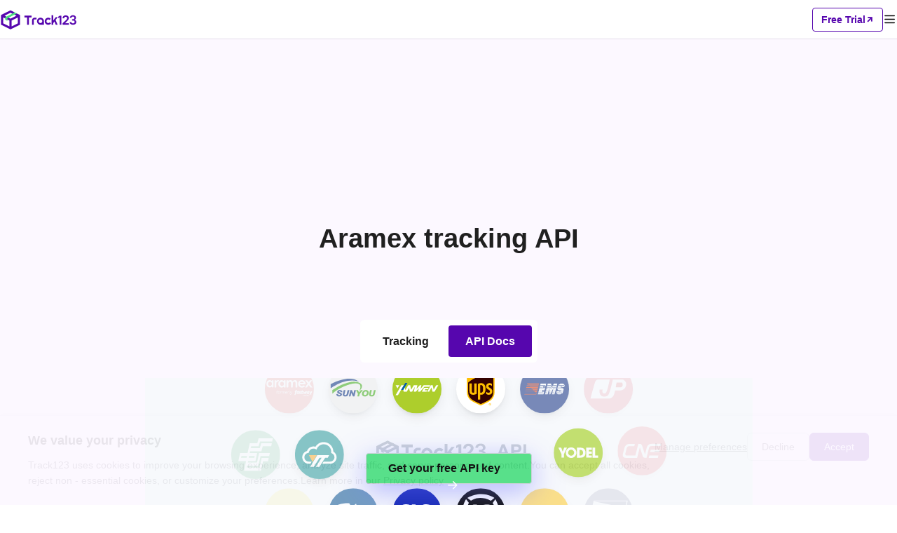

--- FILE ---
content_type: text/html; charset=utf-8
request_url: https://www.track123.com/mk/carriers/aramex/api
body_size: 37878
content:
<!doctype html>
<html data-n-head-ssr lang="en_US" data-n-head="%7B%22lang%22:%7B%22ssr%22:%22en_US%22%7D%7D">
  <head >
    <meta data-n-head="ssr" charset="utf-8"><meta data-n-head="ssr" name="viewport" content="width=device-width, initial-scale=1, user-scalable=no"><meta data-n-head="ssr" name="format-detection" content="telephone=no"><meta data-n-head="ssr" property="og:image" content="https://www.track123.com/logo.png"><meta data-n-head="ssr" name="description" content="Streamline your shipment tracking process with  tracking API. Track123 offers an easy-to-use API and webhook for seamless integration into your project, supported by client libraries for PHP, Java, Node.js, Python, C#, Ruby, and GoLang. Start tracking with  more efficiently today."><meta data-n-head="ssr" name="keywords" content=" tracking API, shipment tracking API,  API,  order tracking, shipping API, carrier API,  webhook,  API integration"><title> tracking API</title><link data-n-head="ssr" rel="icon" type="image/x-icon" href="https://www.track123.com/track123_logo.svg"><link data-n-head="ssr" rel="canonical" href="https://www.track123.com/carriers/aramex/api"><link data-n-head="ssr" rel="alternate" hreflang="en" href="https://www.track123.com/carriers/aramex/api"><link data-n-head="ssr" rel="alternate" hreflang="zh-Hans" href="https://www.track123.com/cn/carriers/aramex/api"><link data-n-head="ssr" rel="alternate" hreflang="x-default" href="https://www.track123.com/carriers/aramex/api"><link data-n-head="ssr" rel="alternate" hreflang="ar-sa" href="https://www.track123.com/ar/carriers/aramex/api"><link data-n-head="ssr" rel="alternate" hreflang="cs-cz" href="https://www.track123.com/cs/carriers/aramex/api"><link data-n-head="ssr" rel="alternate" hreflang="da-dk" href="https://www.track123.com/da/carriers/aramex/api"><link data-n-head="ssr" rel="alternate" hreflang="de-de" href="https://www.track123.com/de/carriers/aramex/api"><link data-n-head="ssr" rel="alternate" hreflang="es-es" href="https://www.track123.com/es/carriers/aramex/api"><link data-n-head="ssr" rel="alternate" hreflang="fi-fi" href="https://www.track123.com/fi/carriers/aramex/api"><link data-n-head="ssr" rel="alternate" hreflang="fr-fr" href="https://www.track123.com/fr/carriers/aramex/api"><link data-n-head="ssr" rel="alternate" hreflang="it-it" href="https://www.track123.com/it/carriers/aramex/api"><link data-n-head="ssr" rel="alternate" hreflang="ja-jp" href="https://www.track123.com/ja/carriers/aramex/api"><link data-n-head="ssr" rel="alternate" hreflang="ko-kr" href="https://www.track123.com/ko/carriers/aramex/api"><link data-n-head="ssr" rel="alternate" hreflang="nb-no" href="https://www.track123.com/nb/carriers/aramex/api"><link data-n-head="ssr" rel="alternate" hreflang="nl-nl" href="https://www.track123.com/nl/carriers/aramex/api"><link data-n-head="ssr" rel="alternate" hreflang="no-no" href="https://www.track123.com/no/carriers/aramex/api"><link data-n-head="ssr" rel="alternate" hreflang="pl-pl" href="https://www.track123.com/pl/carriers/aramex/api"><link data-n-head="ssr" rel="alternate" hreflang="pt-pt" href="https://www.track123.com/pt/carriers/aramex/api"><link data-n-head="ssr" rel="alternate" hreflang="ru-ru" href="https://www.track123.com/ru/carriers/aramex/api"><link data-n-head="ssr" rel="alternate" hreflang="sv-se" href="https://www.track123.com/sv/carriers/aramex/api"><link data-n-head="ssr" rel="alternate" hreflang="th-th" href="https://www.track123.com/th/carriers/aramex/api"><link data-n-head="ssr" rel="alternate" hreflang="tr-tr" href="https://www.track123.com/tr/carriers/aramex/api"><link rel="preload" href="/_nuxt/e497b1caaddabde6d4fc.js" as="script"><link rel="preload" href="/_nuxt/3d22287b6d636130c49a.css" as="style"><link rel="preload" href="/_nuxt/e603c6eb51fe1f55a424.js" as="script"><link rel="preload" href="/_nuxt/91728c5b5af0407798a9.css" as="style"><link rel="preload" href="/_nuxt/eb91d24321cc32eb724e.js" as="script"><link rel="preload" href="/_nuxt/45d19bbb89833f00d05e.css" as="style"><link rel="preload" href="/_nuxt/0db541746ba0780ca1dc.js" as="script"><link rel="preload" href="/_nuxt/5b00e4e563876fa8cf4c.css" as="style"><link rel="preload" href="/_nuxt/c59041056c26a44f78db.js" as="script"><link rel="preload" href="/_nuxt/0c3439fc315786c4c96d.css" as="style"><link rel="preload" href="/_nuxt/41737bacc9e0ad9ef385.js" as="script"><link rel="preload" href="/_nuxt/6e5c80fbed81c47dc3bf.css" as="style"><link rel="preload" href="/_nuxt/19a93e1f8223725eb3d5.js" as="script"><link rel="preload" href="/_nuxt/deb160424e123e8fb9e3.css" as="style"><link rel="preload" href="/_nuxt/61c2bf6fd45f403cff03.js" as="script"><link rel="stylesheet" href="/_nuxt/3d22287b6d636130c49a.css"><link rel="stylesheet" href="/_nuxt/91728c5b5af0407798a9.css"><link rel="stylesheet" href="/_nuxt/45d19bbb89833f00d05e.css"><link rel="stylesheet" href="/_nuxt/5b00e4e563876fa8cf4c.css"><link rel="stylesheet" href="/_nuxt/0c3439fc315786c4c96d.css"><link rel="stylesheet" href="/_nuxt/6e5c80fbed81c47dc3bf.css"><link rel="stylesheet" href="/_nuxt/deb160424e123e8fb9e3.css">
  </head>
  <body >
    <div data-server-rendered="true" id="__nuxt"><div id="__layout"><div class="page-container" data-v-152802da><div class="nav-header nav-bar-mobile" data-v-797a100c data-v-152802da><h1 class="nav-header-logo" data-v-797a100c><img src="/_nuxt/img/a7843a8.png" alt data-v-797a100c></h1> <div class="nav-header-actions" data-v-797a100c><div class="nav-header-actions-freetrial" data-v-797a100c><span data-v-797a100c>Free Trial</span> <i class="iconfont-v2 icon-xiejiantou_zi_16" data-v-797a100c></i></div> <i class="iconfont-v2 icon-mulu_20 menu-icon" data-v-797a100c></i></div> <!----></div> <div class="nav-header nav-bar" data-v-6fde35d8 data-v-152802da><div class="left-part" data-v-6fde35d8><h1 class="logo" data-v-6fde35d8><img src="/_nuxt/img/2247a2e.png" alt data-v-6fde35d8></h1> <div class="nav" data-v-6fde35d8><div class="nav-item" data-v-6fde35d8><a href="/" data-v-6fde35d8>Home</a></div><div class="nav-item has-children" data-v-6fde35d8><span data-v-5d0540e1 data-v-6fde35d8><div role="tooltip" id="el-popover-3183" aria-hidden="true" class="el-popover el-popper custom-popover" style="width:undefinedpx;display:none;"><!----> <div class="item-children" data-v-5d0540e1><div class="item-child" data-v-5d0540e1><span data-v-5d0540e1>Package Tracking API</span></div><div class="item-child" data-v-5d0540e1><span data-v-5d0540e1>Shopify Order Tracking</span></div></div></div><span class="el-popover__reference-wrapper"><span data-v-5d0540e1><a href="" data-v-6fde35d8>
            Product
            <i class="iconfont-v2 icon-xiajiantou_14 icon-arrow-down" data-v-6fde35d8></i></a></span></span></span></div><div class="nav-item" data-v-6fde35d8><a href="/track" data-v-6fde35d8>Tracking</a></div><div class="nav-item has-children" data-v-6fde35d8><span data-v-5d0540e1 data-v-6fde35d8><div role="tooltip" id="el-popover-3428" aria-hidden="true" class="el-popover el-popper custom-popover" style="width:undefinedpx;display:none;"><!----> <div class="item-children" data-v-5d0540e1><div class="item-child" data-v-5d0540e1><span data-v-5d0540e1>FedEx</span></div><div class="item-child" data-v-5d0540e1><span data-v-5d0540e1>USPS</span></div><div class="item-child" data-v-5d0540e1><span data-v-5d0540e1>UPS</span></div><div class="item-child" data-v-5d0540e1><span data-v-5d0540e1>DHL</span></div><div class="item-child" data-v-5d0540e1><span data-v-5d0540e1>GLS</span></div><div class="item-child" data-v-5d0540e1><span data-v-5d0540e1>1,700+ Carriers</span></div></div></div><span class="el-popover__reference-wrapper"><span data-v-5d0540e1><a href="" data-v-6fde35d8>
            Carriers
            <i class="iconfont-v2 icon-xiajiantou_14 icon-arrow-down" data-v-6fde35d8></i></a></span></span></span></div><div class="nav-item" data-v-6fde35d8><a href="https://docs.track123.com/reference/request" data-v-6fde35d8>Developers</a></div><div class="nav-item" data-v-6fde35d8><a href="/pricing" data-v-6fde35d8>Pricing</a></div></div></div> <div class="right-part" data-v-6fde35d8><span data-v-5d0540e1 data-v-cf60a40e data-v-6fde35d8><div role="tooltip" id="el-popover-1267" aria-hidden="true" class="el-popover el-popper custom-popover" style="width:undefinedpx;display:none;"><!----> <div class="item-children" data-v-5d0540e1><div class="item-child" data-v-5d0540e1><span data-v-5d0540e1>English</span></div><div class="item-child" data-v-5d0540e1><span data-v-5d0540e1>简体中文</span></div><div class="item-child" data-v-5d0540e1><span data-v-5d0540e1>繁体中文</span></div><div class="item-child" data-v-5d0540e1><span data-v-5d0540e1>Français</span></div><div class="item-child" data-v-5d0540e1><span data-v-5d0540e1>Deutsch</span></div><div class="item-child" data-v-5d0540e1><span data-v-5d0540e1>Italiano</span></div><div class="item-child" data-v-5d0540e1><span data-v-5d0540e1>日本語</span></div><div class="item-child" data-v-5d0540e1><span data-v-5d0540e1>한국어</span></div><div class="item-child" data-v-5d0540e1><span data-v-5d0540e1>Español</span></div><div class="item-child" data-v-5d0540e1><span data-v-5d0540e1>Português</span></div><div class="item-child" data-v-5d0540e1><span data-v-5d0540e1>Türkçe</span></div><div class="item-child" data-v-5d0540e1><span data-v-5d0540e1>Nederlands</span></div><div class="item-child" data-v-5d0540e1><span data-v-5d0540e1>Svenska</span></div><div class="item-child" data-v-5d0540e1><span data-v-5d0540e1>Polski</span></div><div class="item-child" data-v-5d0540e1><span data-v-5d0540e1>اللغة العربية</span></div><div class="item-child" data-v-5d0540e1><span data-v-5d0540e1>Русский язык</span></div><div class="item-child" data-v-5d0540e1><span data-v-5d0540e1>Čeština</span></div><div class="item-child" data-v-5d0540e1><span data-v-5d0540e1>Dansk</span></div><div class="item-child" data-v-5d0540e1><span data-v-5d0540e1>Suomi</span></div><div class="item-child" data-v-5d0540e1><span data-v-5d0540e1>Norsk</span></div><div class="item-child" data-v-5d0540e1><span data-v-5d0540e1>Norsk Bokmål</span></div><div class="item-child" data-v-5d0540e1><span data-v-5d0540e1>ไทย</span></div></div></div><span class="el-popover__reference-wrapper"><span data-v-5d0540e1><a class="language-text-wrapper" data-v-cf60a40e><i class="iconfont-v2 icon-yuyan_20 language-icon" data-v-cf60a40e></i> <span class="language-text" data-v-cf60a40e>Македонски</span> <!----></a></span></span></span> <div class="shopify-link" data-v-6fde35d8><img src="/_nuxt/img/612152a.svg" data-v-6fde35d8> <span data-v-6fde35d8>App</span></div> <div class="register-btn" data-v-6fde35d8>
      Free Trial
      <i class="iconfont-v2 icon-xiejiantou_zi_16" data-v-6fde35d8></i></div> <div class="login-btn" data-v-6fde35d8>Log in</div></div></div> <div class="page-supportCarriers" data-v-152802da><div class="page1" data-v-4d6860ae><div class="page-wrapper" data-v-4d6860ae><div class="empty-img" data-v-4d6860ae><i class="iconfont icon-type_package" data-v-4d6860ae></i></div> <div class="content" data-v-4d6860ae><h1 class="title_l title" data-v-4d6860ae> tracking API</h1> <div class="carriers-tab carrier-tab" data-v-67d36022 data-v-4d6860ae><button round size="small" class="goto-button" data-v-67d36022>
    Tracking
  </button> <button round size="small" class="goto-button is-active" data-v-67d36022>
    API Docs
  </button></div></div> <div class="real-time-track" data-v-da0905ca data-v-4d6860ae><img src="/_nuxt/img/5094104.svg" alt="{carrierName} tracking API" data-v-da0905ca> <h2 data-v-da0905ca>Empower your dev team with seamless  tracking using Track123’s API.</h2> <div class="detail-content" data-v-da0905ca>
    Effortlessly set up real-time  tracking through a robust RESTful API and webhooks, automating
    delivery updates as they happen. With a Track123 account, enjoy rapid tracking updates and an
    <span class="nowrap" data-v-da0905ca>industry-leading</span>
    99.9% API uptime. Take your logistics to the next level with the  Tracking API from Track123.
  </div></div></div> <div class="split-line" data-v-4d6860ae></div> <div class="tracking-api" data-v-ca7a7236 data-v-4d6860ae><div class="section" data-v-ca7a7236><h2 class="track-title" data-v-ca7a7236> Tracking API</h2> <div id="Register trackings" class="menu-content" data-v-ca7a7236><div class="middle-content" data-v-ca7a7236><div class="tracking-api-detail" data-v-f1e7f030 data-v-ca7a7236><h3 data-v-f1e7f030>Register trackings</h3> <p data-v-f1e7f030></p> <h4 data-v-f1e7f030>Parameters</h4> <ul data-v-f1e7f030><li data-v-f1e7f030><div class="key-style" data-v-f1e7f030><strong data-v-f1e7f030>RAW_BODY</strong></div> <span data-v-f1e7f030>array of objects</span> <!----> <div class="description-style" data-v-f1e7f030>An array of objects where each object contains the following details:</div> <div data-v-f1e7f030><ul class="details" data-v-f1e7f030><li data-v-f1e7f030><div class="key-style" data-v-f1e7f030><strong data-v-f1e7f030>trackNo</strong></div> <span data-v-f1e7f030>string</span> <div class="description-style" data-v-f1e7f030>Track number</div></li><li data-v-f1e7f030><div class="key-style" data-v-f1e7f030><strong data-v-f1e7f030>courierCode</strong></div> <span data-v-f1e7f030>string</span> <div class="description-style" data-v-f1e7f030>The unique carrier code, if it is null, the system will auto-detect carrier base tracking number format</div></li><li data-v-f1e7f030><div class="key-style" data-v-f1e7f030><strong data-v-f1e7f030>orderNo</strong></div> <span data-v-f1e7f030>string</span> <div class="description-style" data-v-f1e7f030>Order number</div></li><li data-v-f1e7f030><div class="key-style" data-v-f1e7f030><strong data-v-f1e7f030>country</strong></div> <span data-v-f1e7f030>string</span> <div class="description-style" data-v-f1e7f030>Country code of destination: CN,US,GB</div></li><li data-v-f1e7f030><div class="key-style" data-v-f1e7f030><strong data-v-f1e7f030>shipTime</strong></div> <span data-v-f1e7f030>string</span> <div class="description-style" data-v-f1e7f030>Ship time</div></li><li data-v-f1e7f030><div class="key-style" data-v-f1e7f030><strong data-v-f1e7f030>customerEmail</strong></div> <span data-v-f1e7f030>string</span> <div class="description-style" data-v-f1e7f030>The customer email address associated with the order</div></li><li data-v-f1e7f030><div class="key-style" data-v-f1e7f030><strong data-v-f1e7f030>postalCode</strong></div> <span data-v-f1e7f030>string</span> <div class="description-style" data-v-f1e7f030>The postcode of the destination (15 letters or numbers, can contain +, -, and spaces)</div></li><li data-v-f1e7f030><div class="key-style" data-v-f1e7f030><strong data-v-f1e7f030>extendFieldMap</strong></div> <span data-v-f1e7f030>object</span> <div class="description-style" data-v-f1e7f030>Be used to add additional information, such as phone number</div></li><li data-v-f1e7f030><div class="key-style" data-v-f1e7f030><strong data-v-f1e7f030>remark</strong></div> <span data-v-f1e7f030>string</span> <div class="description-style" data-v-f1e7f030>Remark</div></li><li data-v-f1e7f030><div class="key-style" data-v-f1e7f030><strong data-v-f1e7f030>custom1</strong></div> <span data-v-f1e7f030>string</span> <div class="description-style" data-v-f1e7f030>Custom field 1</div></li><li data-v-f1e7f030><div class="key-style" data-v-f1e7f030><strong data-v-f1e7f030>custom2</strong></div> <span data-v-f1e7f030>string</span> <div class="description-style" data-v-f1e7f030>Custom field 2</div></li></ul></div></li></ul> <h4 data-v-f1e7f030>Returns</h4> <ul data-v-f1e7f030><li data-v-f1e7f030><div class="key-style" data-v-f1e7f030><strong data-v-f1e7f030>code</strong></div> <span data-v-f1e7f030>string</span> <div class="description-style" data-v-f1e7f030>Service status code</div></li><li data-v-f1e7f030><div class="key-style" data-v-f1e7f030><strong data-v-f1e7f030>data</strong></div> <span data-v-f1e7f030>object</span> <div data-v-f1e7f030><ul data-v-f1e7f030><li data-v-f1e7f030><div class="key-style" data-v-f1e7f030><strong data-v-f1e7f030>accepted</strong></div> <span data-v-f1e7f030>array of objects</span> <div class="description-style" data-v-f1e7f030>Successful registration of tracking number</div></li><li data-v-f1e7f030><div class="key-style" data-v-f1e7f030><strong data-v-f1e7f030>rejected</strong></div> <span data-v-f1e7f030>array of objects</span> <div class="description-style" data-v-f1e7f030>Rejected registration of tracking number</div></li></ul></div></li><li data-v-f1e7f030><div class="key-style" data-v-f1e7f030><strong data-v-f1e7f030>msg</strong></div> <span data-v-f1e7f030>string</span> <div class="description-style" data-v-f1e7f030>The description information corresponding to the service status code or other auxiliary description information.</div></li><li data-v-f1e7f030><div class="key-style" data-v-f1e7f030><strong data-v-f1e7f030>traceId</strong></div> <span data-v-f1e7f030>string</span> <div class="description-style" data-v-f1e7f030></div></li></ul></div></div> <div class="right-code" data-v-ca7a7236><div class="request" data-v-ca7a7236><div class="file-type" data-v-ca7a7236>shell</div> <pre data-v-ca7a7236><code class="bash" data-v-ca7a7236>curl --request POST \
   --url https://api.track123.com/gateway/open-api/tk/v2/track/import \
   --header 'Track123-Api-Secret: Test' \
   --header 'accept: application/json' \
   --header 'content-type: application/json' \
   --data '[
            {
              &quot;trackNo&quot;: &quot;LV209031969CN&quot;,
              &quot;courierCode&quot;: &quot;&quot;,
              &quot;orderNo&quot;: &quot;x1234567890&quot;,
              &quot;country&quot;: &quot;CN&quot;,
              &quot;shipTime&quot;: &quot;2024-01-01 12:00:00&quot;,
              &quot;customerEmail&quot;: &quot;customer@track123.com&quot;,
              &quot;postalCode&quot;: &quot;000000&quot;,
              &quot;extendFieldMap&quot;: {
                &quot;phoneSuffix&quot;: &quot;2390&quot;
              },
              &quot;remark&quot;: &quot;remark&quot;,
              &quot;custom1&quot;: &quot;customField1&quot;,
              &quot;custom2&quot;: &quot;customField2&quot;
            }
    ]'</code>
          </pre></div> <div class="response" data-v-ca7a7236><div class="file-type" data-v-ca7a7236>response.json</div> <pre data-v-ca7a7236>  <code class="json" data-v-ca7a7236>{
    &quot;code&quot;: &quot;00000&quot;,
    &quot;data&quot;: {
      &quot;accepted&quot;: [
        {
          &quot;trackNo&quot;: &quot;LV209031969CN&quot;,
          &quot;courierCode&quot;: &quot;&quot;,
          &quot;postalCode&quot;: &quot;000000&quot;,
          &quot;orderNo&quot;: &quot;x1234567890&quot;,
          &quot;country&quot;: &quot;CN&quot;,
          &quot;shipTime&quot;: &quot;2024-01-01 12:00:00&quot;,
          &quot;customerEmail&quot;: &quot;customer@track123.com&quot;,
          &quot;remark&quot;: &quot;remark&quot;,
          &quot;extendFieldMap&quot;: {
            &quot;phoneSuffix&quot;: &quot;2390&quot;
          }
        }
      ],
      &quot;rejected&quot;: [
        {
          &quot;index&quot;: 2,
          &quot;trackNo&quot;: &quot;LV209031969CN&quot;,
          &quot;orderNo&quot;: &quot;x1234567890&quot;,
          &quot;courierCode&quot;: &quot;&quot;,
          &quot;error&quot;: {
            &quot;code&quot;: &quot;A0400&quot;,
            &quot;msg&quot;: &quot;The order number has been imported&quot;
          }
        }
      ]
    },
    &quot;msg&quot;: &quot;Success&quot;,
    &quot;traceId&quot;: &quot;79160aef7dde4df3ab53d77a5e783fad.161.17086538800398087&quot;
  }</code> 
          </pre></div></div></div> <div id="Get trackings" class="menu-content" data-v-ca7a7236><div class="middle-content" data-v-ca7a7236><div class="tracking-api-detail" data-v-f1e7f030 data-v-ca7a7236><h3 data-v-f1e7f030>Get trackings</h3> <p data-v-f1e7f030>You can track up to 100 tracking numbers at a time.</p> <h4 data-v-f1e7f030>Parameters</h4> <ul data-v-f1e7f030><li data-v-f1e7f030><div class="key-style" data-v-f1e7f030><strong data-v-f1e7f030>trackNoInfos</strong></div> <span data-v-f1e7f030>array of objects</span> <!----> <div class="description-style" data-v-f1e7f030>Tracking numbers list</div> <!----></li><li data-v-f1e7f030><div class="key-style" data-v-f1e7f030><strong data-v-f1e7f030>orderNos</strong></div> <span data-v-f1e7f030>array of strings</span> <!----> <div class="description-style" data-v-f1e7f030>Order number list</div> <!----></li><li data-v-f1e7f030><div class="key-style" data-v-f1e7f030><strong data-v-f1e7f030>createTimeStart</strong></div> <span data-v-f1e7f030>string</span> <!----> <div class="description-style" data-v-f1e7f030>The start point of time range of tracking created, used to screen tracking results</div> <!----></li><li data-v-f1e7f030><div class="key-style" data-v-f1e7f030><strong data-v-f1e7f030>createTimeEnd</strong></div> <span data-v-f1e7f030>string</span> <!----> <div class="description-style" data-v-f1e7f030>The end point of time range of tracking created, used to screen tracking results</div> <!----></li><li data-v-f1e7f030><div class="key-style" data-v-f1e7f030><strong data-v-f1e7f030>cursor</strong></div> <span data-v-f1e7f030>string</span> <!----> <div class="description-style" data-v-f1e7f030>Pagination query request, cursor, obtained from the query result of the previous page, leave blank to track the result of the first page</div> <!----></li><li data-v-f1e7f030><div class="key-style" data-v-f1e7f030><strong data-v-f1e7f030>queryPageSize</strong></div> <span data-v-f1e7f030>integer</span> <!----> <div class="description-style" data-v-f1e7f030>Pagination query request, number of queries per page, default 100, maximum 100 queries at a time</div> <!----></li></ul> <h4 data-v-f1e7f030>Returns</h4> <ul data-v-f1e7f030><li data-v-f1e7f030><div class="key-style" data-v-f1e7f030><strong data-v-f1e7f030>code</strong></div> <span data-v-f1e7f030>string</span> <div class="description-style" data-v-f1e7f030>Service status code</div></li><li data-v-f1e7f030><div class="key-style" data-v-f1e7f030><strong data-v-f1e7f030>data</strong></div> <span data-v-f1e7f030>object</span> <div data-v-f1e7f030><ul data-v-f1e7f030><li data-v-f1e7f030><div class="key-style" data-v-f1e7f030><strong data-v-f1e7f030>accepted</strong></div> <span data-v-f1e7f030>array of objects</span> <div class="description-style" data-v-f1e7f030>Successful registration of tracking number</div></li><li data-v-f1e7f030><div class="key-style" data-v-f1e7f030><strong data-v-f1e7f030>rejected</strong></div> <span data-v-f1e7f030>array of objects</span> <div class="description-style" data-v-f1e7f030>Rejected registration of tracking number</div></li></ul></div></li><li data-v-f1e7f030><div class="key-style" data-v-f1e7f030><strong data-v-f1e7f030>msg</strong></div> <span data-v-f1e7f030>string</span> <div class="description-style" data-v-f1e7f030>Rejected registration of tracking number</div></li><li data-v-f1e7f030><div class="key-style" data-v-f1e7f030><strong data-v-f1e7f030>traceId</strong></div> <span data-v-f1e7f030>string</span> <div class="description-style" data-v-f1e7f030></div></li></ul></div></div> <div class="right-code" data-v-ca7a7236><div class="request" data-v-ca7a7236><div class="file-type" data-v-ca7a7236>shell</div> <pre data-v-ca7a7236><code class="bash" data-v-ca7a7236>curl --request POST \
   --url https://api.track123.com/gateway/open-api/tk/v2/track/query \
   --header 'Track123-Api-Secret: Test' \
   --header 'accept: application/json' \
   --header 'content-type: application/json' \
   --data '{
            &quot;trackNos&quot;: [
              &quot;304071414818&quot;,
              &quot;620372231752&quot;
            ],
            &quot;orderNos&quot;: [
              &quot;&quot;
            ],
            &quot;createTimeStart&quot;: &quot;2021-08-01 00:00:00&quot;,
            &quot;createTimeEnd&quot;: &quot;2021-09-28 00:00:00&quot;,
            &quot;cursor&quot;: &quot;&quot;,
            &quot;queryPageSize&quot;: 100
      }'</code> 
          </pre></div> <div class="response" data-v-ca7a7236><div class="file-type" data-v-ca7a7236>response.json</div> <pre data-v-ca7a7236> <code class="json" data-v-ca7a7236>{
   &quot;code&quot;: &quot;00000&quot;,
   &quot;data&quot;: {
     &quot;accepted&quot;: {
       &quot;content&quot;: [
         {
           &quot;trackNo&quot;: &quot;9261290289104300655419&quot;,
           &quot;createTime&quot;: &quot;2022-08-02 20:20:36&quot;,
           &quot;nextUpdateTime&quot;: &quot;2022-08-05 20:20:45&quot;,
           &quot;orderNo&quot;: &quot;&quot;,
           &quot;customerEmail&quot;: &quot;&quot;,
           &quot;shipFrom&quot;: &quot;US&quot;,
           &quot;shipTo&quot;: &quot;US&quot;,
           &quot;trackingStatus&quot;: &quot;001&quot;,
           &quot;transitStatus&quot;: &quot;EXPIRED&quot;,
           &quot;transitSubStatus&quot;: null,
           &quot;shipTime&quot;: &quot;2022-06-14 18:10:10&quot;,
           &quot;orderTime&quot;: &quot;2022-05-31 14:46:06&quot;,
           &quot;receiptTime&quot;: &quot;2022-06-01 11:17:36&quot;,
           &quot;deliveredTime&quot;: null,
           &quot;lastTrackingTime&quot;: &quot;2022-06-01 19:50:20&quot;,
           &quot;receiptDays&quot;: 14,
           &quot;deliveredDays&quot;: null,
           &quot;remark&quot;: &quot;test-bytedance&quot;,
           &quot;custom1&quot;: &quot;Custom field 1&quot;,
           &quot;custom2&quot;: &quot;Custom field 2&quot;,
           &quot;localLogisticsInfo&quot;: {
             &quot;courierCode&quot;: &quot;parcll&quot;,
             &quot;courierNameCN&quot;: &quot;PARCLL&quot;,
             &quot;courierNameEN&quot;: &quot;PARCLL&quot;,
             &quot;courierHomePage&quot;: &quot;https://www.parcll.com/&quot;,
             &quot;courierTrackingLink&quot;: &quot;https://parclltrack.com/parcelTracking?id=9261290289104300655419&quot;,
             &quot;trackingDetails&quot;: [
               {
                 &quot;address&quot;: &quot;New York&quot;,
                 &quot;eventTime&quot;: &quot;2022-06-01 19:50:20&quot;,
                 &quot;eventTimeZeroUTC&quot;: &quot;2022-06-01T11:50:20Z&quot;,
                 &quot;timezone&quot;: &quot;+08:00&quot;,
                 &quot;eventDetail&quot;: &quot;Departed Facility In processing center&quot;,
                 &quot;transitSubStatus&quot;: &quot;IN_TRANSIT_01&quot;
               },
               {
                 &quot;address&quot;: &quot;&quot;,
                 &quot;eventTime&quot;: &quot;2022-06-01 11:47:00&quot;,
                 &quot;eventTimeZeroUTC&quot;: &quot;2022-06-01T03:47:00Z&quot;,
                 &quot;timezone&quot;: &quot;+08:00&quot;,
                 &quot;eventDetail&quot;: &quot;picked up by shipping partner, usps awaiting item&quot;,
                 &quot;transitSubStatus&quot;: &quot;INFO_RECEIVED_01&quot;
               },
               {
                 &quot;address&quot;: &quot;New York&quot;,
                 &quot;eventTime&quot;: &quot;2022-06-01 11:17:40&quot;,
                 &quot;eventTimeZeroUTC&quot;: &quot;2022-06-01T03:17:40Z&quot;,
                 &quot;timezone&quot;: &quot;+08:00&quot;,
                 &quot;eventDetail&quot;: &quot;Departed Facility in New York &quot;,
                 &quot;transitSubStatus&quot;: &quot;IN_TRANSIT_01&quot;
               },
               {
                 &quot;address&quot;: &quot;New York&quot;,
                 &quot;eventTime&quot;: &quot;2022-06-01 11:17:36&quot;,
                 &quot;eventTimeZeroUTC&quot;: &quot;2022-06-01T03:17:36Z&quot;,
                 &quot;timezone&quot;: &quot;+08:00&quot;,
                 &quot;eventDetail&quot;: &quot;Arrived at Sort Facility New York &quot;,
                 &quot;transitSubStatus&quot;: &quot;IN_TRANSIT_01&quot;
               },
               {
                 &quot;address&quot;: &quot;&quot;,
                 &quot;eventTime&quot;: &quot;2022-05-31 14:46:06&quot;,
                 &quot;eventTimeZeroUTC&quot;: &quot;2022-05-31T06:46:06Z&quot;,
                 &quot;timezone&quot;: &quot;+08:00&quot;,
                 &quot;eventDetail&quot;: &quot;Shipment information received&quot;,
                 &quot;transitSubStatus&quot;: &quot;INFO_RECEIVED_01&quot;
               }
             ]
           },
           &quot;expectedDelivery&quot;: null,
           &quot;shipmentType&quot;: &quot;&quot;,
           &quot;lastMileInfo&quot;: {
             &quot;lmTrackNo&quot;: &quot;9261290289104300655419&quot;,
             &quot;openApiWayBillInfo&quot;: {
               &quot;courierCode&quot;: &quot;usps&quot;,
               &quot;courierNameCN&quot;: &quot;美国邮政&quot;,
               &quot;courierNameEN&quot;: &quot;USPS&quot;,
               &quot;courierHomePage&quot;: &quot;https://www.usps.com/&quot;,
               &quot;courierTrackingLink&quot;: &quot;https://tools.usps.com/go/TrackConfirmAction?qtc_tLabels1=9261290289104300655419&quot;,
               &quot;trackingDetails&quot;: [
                 {
                   &quot;address&quot;: &quot;&quot;,
                   &quot;eventTime&quot;: &quot;2022-06-01 11:47:00&quot;,
                   &quot;eventTimeZeroUTC&quot;: &quot;2022-06-01T17:47:00Z&quot;,
                   &quot;timezone&quot;: &quot;-06:00&quot;,
                   &quot;eventDetail&quot;: &quot;Picked Up by Shipping Partner, USPS Awaiting Item -&gt; Your item was picked up by a shipping partner at 11:47 am on June 1, 2022. This does not indicate receipt by the USPS or the actual mailing date.&quot;,
                   &quot;transitSubStatus&quot;: &quot;INFO_RECEIVED_01&quot;
                 }
               ]
             }
           }
         }
       ],
       &quot;totalElements&quot;: &quot;1&quot;,
       &quot;totalPages&quot;: &quot;1&quot;,
       &quot;currentPage&quot;: &quot;1&quot;,
       &quot;cursor&quot;: &quot;1659442836095,342401319572631552,2&quot;
     },
     &quot;rejected&quot;: []
   },
   &quot;msg&quot;: &quot;Success&quot;
 }</code> 
          </pre></div></div></div></div></div> <div class="question-api" data-v-2bba9a2a data-v-4d6860ae><div class="question-wrapper" data-v-2bba9a2a><div class="question-item" data-v-2bba9a2a><h2 data-v-2bba9a2a>How can I generate a  API key?</h2> <div class="answer" data-v-2bba9a2a>
        To ensure secure access, Track123 requires an API key in the header of each request. Simply
        <a href="https://member.track123.com/register" data-v-2bba9a2a>sign up</a>
        for a Track123 account to receive your API key.
      </div></div> <div class="question-item" data-v-2bba9a2a><h2 data-v-2bba9a2a>Do I need a  developer account to use this API?</h2> <div class="answer" data-v-2bba9a2a>
        No, a  account is not necessary. Track123 is partnered with , giving you direct
        access to  tracking data via the Track123 API.
      </div></div> <div class="question-item" data-v-2bba9a2a><h2 data-v-2bba9a2a>Does Track123 support tracking API for other carriers?</h2> <div class="answer" data-v-2bba9a2a>
        Yes, Track123 supports
        <a href="https://docs.track123.com/" data-v-2bba9a2a>
          shipment tracking API
        </a>
        for over 1,000 carriers. By integrating with Track123, you can track shipments from more than
        <a href="https://www.track123.com/carriers" data-v-2bba9a2a>1,000 carriers</a>
        worldwide.
      </div></div></div></div> <div class="search-carrier-container" data-v-b383a0ba data-v-4d6860ae><div class="main-content" data-v-b383a0ba><div class="head" data-v-b383a0ba><span class="title title_s" data-v-b383a0ba>All carriers</span> <div class="search-box" data-v-b383a0ba><input placeholder="Search carriers" type="text" value="" class="search text" data-v-b383a0ba> <div class="filter-box" data-v-b383a0ba><i class="iconfont icon-type_package1" data-v-b383a0ba></i></div> <div class="filter-box" data-v-b383a0ba><i class="iconfont icon-type_plane" data-v-b383a0ba></i></div> <div class="filter-box" data-v-b383a0ba><i class="iconfont icon-type_ship" data-v-b383a0ba></i></div></div></div> <div class="carrier-skeleton-container" data-v-4dae491a data-v-b383a0ba><div class="item" data-v-4dae491a><div class="el-skeleton is-animated"><div class="item-wrapper" data-v-4dae491a><div class="img el-skeleton__item el-skeleton__text" style="background:#F0F4F8;" data-v-4dae491a><!----></div> <div class="name el-skeleton__item el-skeleton__h3" data-v-4dae491a><!----></div></div></div></div><div class="item" data-v-4dae491a><div class="el-skeleton is-animated"><div class="item-wrapper" data-v-4dae491a><div class="img el-skeleton__item el-skeleton__text" style="background:#F0F4F8;" data-v-4dae491a><!----></div> <div class="name el-skeleton__item el-skeleton__h3" data-v-4dae491a><!----></div></div></div></div><div class="item" data-v-4dae491a><div class="el-skeleton is-animated"><div class="item-wrapper" data-v-4dae491a><div class="img el-skeleton__item el-skeleton__text" style="background:#F0F4F8;" data-v-4dae491a><!----></div> <div class="name el-skeleton__item el-skeleton__h3" data-v-4dae491a><!----></div></div></div></div><div class="item" data-v-4dae491a><div class="el-skeleton is-animated"><div class="item-wrapper" data-v-4dae491a><div class="img el-skeleton__item el-skeleton__text" style="background:#F0F4F8;" data-v-4dae491a><!----></div> <div class="name el-skeleton__item el-skeleton__h3" data-v-4dae491a><!----></div></div></div></div><div class="item" data-v-4dae491a><div class="el-skeleton is-animated"><div class="item-wrapper" data-v-4dae491a><div class="img el-skeleton__item el-skeleton__text" style="background:#F0F4F8;" data-v-4dae491a><!----></div> <div class="name el-skeleton__item el-skeleton__h3" data-v-4dae491a><!----></div></div></div></div><div class="item" data-v-4dae491a><div class="el-skeleton is-animated"><div class="item-wrapper" data-v-4dae491a><div class="img el-skeleton__item el-skeleton__text" style="background:#F0F4F8;" data-v-4dae491a><!----></div> <div class="name el-skeleton__item el-skeleton__h3" data-v-4dae491a><!----></div></div></div></div><div class="item" data-v-4dae491a><div class="el-skeleton is-animated"><div class="item-wrapper" data-v-4dae491a><div class="img el-skeleton__item el-skeleton__text" style="background:#F0F4F8;" data-v-4dae491a><!----></div> <div class="name el-skeleton__item el-skeleton__h3" data-v-4dae491a><!----></div></div></div></div><div class="item" data-v-4dae491a><div class="el-skeleton is-animated"><div class="item-wrapper" data-v-4dae491a><div class="img el-skeleton__item el-skeleton__text" style="background:#F0F4F8;" data-v-4dae491a><!----></div> <div class="name el-skeleton__item el-skeleton__h3" data-v-4dae491a><!----></div></div></div></div><div class="item" data-v-4dae491a><div class="el-skeleton is-animated"><div class="item-wrapper" data-v-4dae491a><div class="img el-skeleton__item el-skeleton__text" style="background:#F0F4F8;" data-v-4dae491a><!----></div> <div class="name el-skeleton__item el-skeleton__h3" data-v-4dae491a><!----></div></div></div></div><div class="item" data-v-4dae491a><div class="el-skeleton is-animated"><div class="item-wrapper" data-v-4dae491a><div class="img el-skeleton__item el-skeleton__text" style="background:#F0F4F8;" data-v-4dae491a><!----></div> <div class="name el-skeleton__item el-skeleton__h3" data-v-4dae491a><!----></div></div></div></div><div class="item" data-v-4dae491a><div class="el-skeleton is-animated"><div class="item-wrapper" data-v-4dae491a><div class="img el-skeleton__item el-skeleton__text" style="background:#F0F4F8;" data-v-4dae491a><!----></div> <div class="name el-skeleton__item el-skeleton__h3" data-v-4dae491a><!----></div></div></div></div><div class="item" data-v-4dae491a><div class="el-skeleton is-animated"><div class="item-wrapper" data-v-4dae491a><div class="img el-skeleton__item el-skeleton__text" style="background:#F0F4F8;" data-v-4dae491a><!----></div> <div class="name el-skeleton__item el-skeleton__h3" data-v-4dae491a><!----></div></div></div></div><div class="item" data-v-4dae491a><div class="el-skeleton is-animated"><div class="item-wrapper" data-v-4dae491a><div class="img el-skeleton__item el-skeleton__text" style="background:#F0F4F8;" data-v-4dae491a><!----></div> <div class="name el-skeleton__item el-skeleton__h3" data-v-4dae491a><!----></div></div></div></div><div class="item" data-v-4dae491a><div class="el-skeleton is-animated"><div class="item-wrapper" data-v-4dae491a><div class="img el-skeleton__item el-skeleton__text" style="background:#F0F4F8;" data-v-4dae491a><!----></div> <div class="name el-skeleton__item el-skeleton__h3" data-v-4dae491a><!----></div></div></div></div><div class="item" data-v-4dae491a><div class="el-skeleton is-animated"><div class="item-wrapper" data-v-4dae491a><div class="img el-skeleton__item el-skeleton__text" style="background:#F0F4F8;" data-v-4dae491a><!----></div> <div class="name el-skeleton__item el-skeleton__h3" data-v-4dae491a><!----></div></div></div></div><div class="item" data-v-4dae491a><div class="el-skeleton is-animated"><div class="item-wrapper" data-v-4dae491a><div class="img el-skeleton__item el-skeleton__text" style="background:#F0F4F8;" data-v-4dae491a><!----></div> <div class="name el-skeleton__item el-skeleton__h3" data-v-4dae491a><!----></div></div></div></div><div class="item" data-v-4dae491a><div class="el-skeleton is-animated"><div class="item-wrapper" data-v-4dae491a><div class="img el-skeleton__item el-skeleton__text" style="background:#F0F4F8;" data-v-4dae491a><!----></div> <div class="name el-skeleton__item el-skeleton__h3" data-v-4dae491a><!----></div></div></div></div><div class="item" data-v-4dae491a><div class="el-skeleton is-animated"><div class="item-wrapper" data-v-4dae491a><div class="img el-skeleton__item el-skeleton__text" style="background:#F0F4F8;" data-v-4dae491a><!----></div> <div class="name el-skeleton__item el-skeleton__h3" data-v-4dae491a><!----></div></div></div></div><div class="item" data-v-4dae491a><div class="el-skeleton is-animated"><div class="item-wrapper" data-v-4dae491a><div class="img el-skeleton__item el-skeleton__text" style="background:#F0F4F8;" data-v-4dae491a><!----></div> <div class="name el-skeleton__item el-skeleton__h3" data-v-4dae491a><!----></div></div></div></div><div class="item" data-v-4dae491a><div class="el-skeleton is-animated"><div class="item-wrapper" data-v-4dae491a><div class="img el-skeleton__item el-skeleton__text" style="background:#F0F4F8;" data-v-4dae491a><!----></div> <div class="name el-skeleton__item el-skeleton__h3" data-v-4dae491a><!----></div></div></div></div><div class="item" data-v-4dae491a><div class="el-skeleton is-animated"><div class="item-wrapper" data-v-4dae491a><div class="img el-skeleton__item el-skeleton__text" style="background:#F0F4F8;" data-v-4dae491a><!----></div> <div class="name el-skeleton__item el-skeleton__h3" data-v-4dae491a><!----></div></div></div></div><div class="item" data-v-4dae491a><div class="el-skeleton is-animated"><div class="item-wrapper" data-v-4dae491a><div class="img el-skeleton__item el-skeleton__text" style="background:#F0F4F8;" data-v-4dae491a><!----></div> <div class="name el-skeleton__item el-skeleton__h3" data-v-4dae491a><!----></div></div></div></div><div class="item" data-v-4dae491a><div class="el-skeleton is-animated"><div class="item-wrapper" data-v-4dae491a><div class="img el-skeleton__item el-skeleton__text" style="background:#F0F4F8;" data-v-4dae491a><!----></div> <div class="name el-skeleton__item el-skeleton__h3" data-v-4dae491a><!----></div></div></div></div><div class="item" data-v-4dae491a><div class="el-skeleton is-animated"><div class="item-wrapper" data-v-4dae491a><div class="img el-skeleton__item el-skeleton__text" style="background:#F0F4F8;" data-v-4dae491a><!----></div> <div class="name el-skeleton__item el-skeleton__h3" data-v-4dae491a><!----></div></div></div></div> <div class="pagination" data-v-4dae491a><div class="el-skeleton is-animated"><div class="el-skeleton__item el-skeleton__text" style="width:200px;height:24px;" data-v-4dae491a><!----></div></div></div></div></div></div> <button class="track-button api-navigate-button fix-bottom track-button--default track-button--guide" data-v-7777e34c data-v-4d6860ae>Get your free API key  <i class="iconfont icon-yindaojiantou" data-v-7777e34c></i></button></div> <section class="contact-us bg-gray" data-v-2bc08677><div class="page-container" data-v-2bc08677><div class="title title_l" data-v-2bc08677>Track Faster. Update Accurately. Scale Reliably</div> <div class="desc sub_title" data-v-2bc08677>Track your package anywhere, anytime</div> <div class="btn-list" data-v-2bc08677><button class="track-button track-button--default" data-v-7777e34c data-v-2bc08677>Free Trial <!----></button></div></div></section></div> <!----> <div data-v-369650b0 data-v-152802da><div class="footer-bar-v2-mobile" data-v-369650b0><div class="footer-bar-v2-mobile-logo" data-v-369650b0><img src="/_nuxt/img/cfcac2a.png" alt="logo" class="footer-bar-v2-mobile-logo-track" data-v-369650b0> <div class="footer-bar-v2-mobile-logo-others" data-v-369650b0><div data-v-369650b0><img src="/_nuxt/img/4fd6690.png" alt="facebook" class="footer-bar-v2-mobile-logo-others-item" data-v-369650b0></div> <div data-v-369650b0><img src="/_nuxt/img/1cdda02.png" alt="facebook" class="footer-bar-v2-mobile-logo-others-item" data-v-369650b0></div></div></div> <div class="footer-bar-v2-mobile-desc" data-v-369650b0>Track123 supports 1700+ carriers, giving you real-time visibility into every shipment.</div> <div class="footer-bar-v2-mobile-others" data-v-369650b0><a data-v-369650b0><img src="/_nuxt/img/4fd6690.png" alt="facebook" class="footer-bar-v2-mobile-others-item" data-v-369650b0></a> <a data-v-369650b0><img src="/_nuxt/img/1cdda02.png" alt="facebook" class="footer-bar-v2-mobile-others-item" data-v-369650b0></a></div> <div class="footer-bar-v2-mobile-list" data-v-369650b0><div class="van-collapse van-hairline--top-bottom" data-v-369650b0><div class="van-collapse-item" data-v-369650b0><div role="button" tabindex="0" aria-expanded="false" class="van-cell van-cell--clickable van-collapse-item__title"><div class="van-cell__title"><span>Product</span></div><i class="van-icon van-icon-arrow van-cell__right-icon"><!----></i></div></div><div class="van-collapse-item van-collapse-item--border" data-v-369650b0><div role="button" tabindex="0" aria-expanded="false" class="van-cell van-cell--clickable van-collapse-item__title"><div class="van-cell__title"><span>Resources</span></div><i class="van-icon van-icon-arrow van-cell__right-icon"><!----></i></div></div><div class="van-collapse-item van-collapse-item--border" data-v-369650b0><div role="button" tabindex="0" aria-expanded="false" class="van-cell van-cell--clickable van-collapse-item__title"><div class="van-cell__title"><span>Company</span></div><i class="van-icon van-icon-arrow van-cell__right-icon"><!----></i></div></div></div></div> <div class="line" data-v-369650b0></div> <div class="footer-bar-v2-mobile-copyright" data-v-369650b0><div class="footer-bar-v2-mobile-copyright-links" data-v-369650b0><a href="/privacy" class="footer-bar-v2-mobile-copyright-links-item" data-v-369650b0>
          Privacy policy
        </a><a href="/termsOfService" class="footer-bar-v2-mobile-copyright-links-item" data-v-369650b0>
          Terms of Service
        </a></div> <div class="footer-bar-v2-mobile-copyright-footer" data-v-369650b0><span data-v-369650b0>© 2025 track123. All rights reserved</span></div></div></div> <div class="footer-bar-v2" data-v-369650b0><div class="footer-bar-v2-content" data-v-369650b0><div class="footer-bar-v2-content-main" data-v-369650b0><div class="footer-bar-v2-content-main-left" data-v-369650b0><img src="/_nuxt/img/cfcac2a.png" alt="logo" class="footer-bar-v2-content-main-left-logo" data-v-369650b0> <div class="footer-bar-v2-content-main-left-desc" data-v-369650b0>
            Track123 supports 1700+ carriers, giving you real-time visibility into every shipment.
          </div></div> <div class="footer-bar-v2-content-main-right" data-v-369650b0><div class="footer-bar-v2-content-main-right-item" data-v-369650b0><div class="footer-bar-v2-content-main-right-item-title" data-v-369650b0>Product</div> <div class="footer-bar-v2-content-main-right-item-list" data-v-369650b0><a href="/api" class="footer-bar-v2-content-main-right-item-list-item" data-v-369650b0>
                Package Tracking API
              </a><a href="/shopify" class="footer-bar-v2-content-main-right-item-list-item" data-v-369650b0>
                Shopify Order Tracking
              </a></div></div><div class="footer-bar-v2-content-main-right-item" data-v-369650b0><div class="footer-bar-v2-content-main-right-item-title" data-v-369650b0>Resources</div> <div class="footer-bar-v2-content-main-right-item-list" data-v-369650b0><a href="https://docs.track123.com" class="footer-bar-v2-content-main-right-item-list-item" data-v-369650b0>
                API Doc
              </a><a href="/carriers" class="footer-bar-v2-content-main-right-item-list-item" data-v-369650b0>
                Carrier List
              </a><a href="/cargo" class="footer-bar-v2-content-main-right-item-list-item" data-v-369650b0>
                Ocean Cargo Tracking
              </a><a href="https://track123.helpscoutdocs.com/" class="footer-bar-v2-content-main-right-item-list-item" data-v-369650b0>
                Help Center
              </a></div></div><div class="footer-bar-v2-content-main-right-item" data-v-369650b0><div class="footer-bar-v2-content-main-right-item-title" data-v-369650b0>Company</div> <div class="footer-bar-v2-content-main-right-item-list" data-v-369650b0><a href="/aboutUs" class="footer-bar-v2-content-main-right-item-list-item" data-v-369650b0>
                About Us
              </a><a href="/contactUs" class="footer-bar-v2-content-main-right-item-list-item" data-v-369650b0>
                Contact Us
              </a></div></div> <div class="footer-bar-v2-content-main-right-followus" data-v-369650b0><div class="footer-bar-v2-content-main-right-followus-title" data-v-369650b0>Follow Us</div> <div class="footer-bar-v2-content-main-right-followus-list" data-v-369650b0><div data-v-369650b0><img src="/_nuxt/img/4fd6690.png" alt="facebook" class="footer-bar-v2-content-main-right-followus-list-item" data-v-369650b0></div> <div data-v-369650b0><img src="/_nuxt/img/1cdda02.png" alt="facebook" class="footer-bar-v2-content-main-right-followus-list-item" data-v-369650b0></div></div></div></div></div> <div class="footer-bar-v2-content-footer" data-v-369650b0><div class="copyright" data-v-369650b0><div data-v-369650b0><span data-v-369650b0>© 2025 track123. All rights reserved</span> <!----></div> <!----></div> <div class="links" data-v-369650b0><a href="/privacy" class="link" data-v-369650b0>Privacy policy</a><a href="/termsOfService" class="link" data-v-369650b0>Terms of Service</a></div></div></div></div></div> <div data-v-73f4138a data-v-152802da><!----> <!----></div></div></div></div><script>window.__NUXT__=(function(a,b,c,d,e,f,g,h,i,j,k,l,m,n,o,p,q,r,s,t,u,v,w,x,y,z,A,B,C,D,E,F,G,H,I,J,K,L,M,N,O,P,Q,R,S,T,U,V,W,X,Y,Z,_,$,aa,ab,ac,ad,ae,af,ag,ah,ai,aj,ak){return {layout:"default",data:[{detailData:{}}],fetch:{},error:c,state:{deviceType:"pc",locale:"mk",locales:["ar_SA","cs_CZ","da_DK","de_DE","en_US","es_ES","fi_FI","fr_FR","it_IT","ja_JP","ko_KR","nb_NO","nl_NL","no_NO","pl_PL","pt_PT","ru_RU","sv_SE","th_TH","tr_TR","zh_CN","zh_TW"],langs:[],messages:{},logisticsList:[],logisticsMath:{},logisticsAllList:[],historyOfTrackNos:[],historyOfCargoTrackNos:[],historyOfLogistics:[],dictionary:c,showForm:false,showNav:n,i18n:{routeParams:{}}},serverRendered:n,routePath:"\u002Fmk\u002Fcarriers\u002Faramex\u002Fapi",config:{_app:{basePath:"\u002F",assetsPath:"\u002F_nuxt\u002F",cdnURL:c}},__i18n:{langs:{mk:{"B/L no. should consist of 5-50 digits, letters, or \"-\".":"B\u002FL no. should consist of 5-50 digits, letters, or \"-\".","Container no.should consist of 5-50 digits, letters, or \"-\".":"Container no.should consist of 5-50 digits, letters, or \"-\".","面向电商和开发者的一站式物流追踪 API，覆盖全球承运商，提供实时状态提醒与智能预测。":"Reliable tracking API for e-commerce and developers. Connect thousands of carriers, get real-time updates, and scale your logistics with Track123.","Track123 为品牌、开发者和电商平台提供可靠的物流追踪 API，支持数千家承运商，实时更新，轻松集成到您的系统中。":"Track123 provides reliable shipment tracking API and solutions for developers, brands, and e-commerce platforms. Access real-time updates from thousands of carriers and integrate seamlessly into your system.","Track123 物流追踪 API":"Track123 Shipment Tracking API","Track123 — 全球物流追踪 API 与电商解决方案":"Track123 — Global Shipment Tracking API & E-commerce Solutions","输入国家二字简码":"Enter 2-letter country code","请填写其他必需字段":"Fill in additional required fields","搜索结果":"Search result","请输入正确的国家二字简码":"Please enter the correct 2-letter country code","搜索不到运输商":o,"Track123 uses cookies to improve your browsing experience, analyze site traffic, and serve personalized content.You can accept all cookies, reject non - essential cookies, or customize your preferences.Learn more in our {privacyPolicy}":"Track123 uses cookies to improve your browsing experience, analyze site traffic, and serve personalized content.You can accept all cookies, reject non - essential cookies, or customize your preferences.Learn more in our {privacyPolicy}",Accept:"Accept","Used for targeted advertising and measuring ad campaign performance.":"Used for targeted advertising and measuring ad campaign performance.","Save my choices":"Save my choices",Essential:"Essential","You control your data":"You control your data",Advertising:"Advertising",Functional:"Functional","Cookie and privacy preferences":"Cookie and privacy preferences","Decline all":"Decline all","learn more about the cookies we use, and choose which cookies to allow.":p,"Learn more about the cookies we use, and choose which cookies to allow.":p,Decline:"Decline","Enhance your experience, such as saving preferences or enabling live chat.":"Enhance your experience, such as saving preferences or enabling live chat.","We value your privacy":"We value your privacy","Help us understand how visitors use our website so we can improve it.":"Help us understand how visitors use our website so we can improve it.","Accept all":"Accept all","Required for the website to function properly (e.g., login sessions, security, language settings).":"Required for the website to function properly (e.g., login sessions, security, language settings).","Manage preferences":"Manage preferences",Skip:"Skip","API介绍页 - seo h1":d,"物流实时追踪率":"Real-time tracking rate","Don't know about the id?":"Don't know about the id?","支持多种数据格式和编程语言，轻松地集成到您的系统中。提供完善的API文档和示例代码，帮助您快速上手，并且能够灵活地扩展和定制，满足您的不同业务需求":"Seamlessly integrate with your system. Track123 supports multiple data formats and programming languages, making it simple to connect and scale.","28种物流子状态":"28 shipment substatuses","You can check your order status here.":"You can check your order status here.","Stripe Integration":"Stripe Integration","客户满意度":"Customer satisfaction","一键获取准确可靠的全球物流追踪信息":"Track123 provides fast, reliable, and accurate global shipment tracking with a single API call - empowering you to deliver better post-purchase experiences at scale.",Enterprise:"Enterprise",Guide:"Guide","API 文档":"API Documentation","支持国家数":"countries covered","服务条款":"Terms of Service","Only 2 simple steps.\\nYou can delight your customer with best tracking experience.":"Only 2 simple steps. You can delight your customer with best tracking experience.","无缝集成25+应用，提升工作效能":"We Offer Over 25 Integrations To Enhance Your Work Efficiency","功能":"Features","Universal tracking api":"Tracking API & webhooks","服务企业数":"businesses served","为跨境行业提供专业解决方案":"Trusted Tracking Solutions for the Cross-Border Ecosystem","首页 - seo h1":e,"${price} / month":"${price} \u002F month","Remaining quota in the current billing cycle: {num} orders":"Remaining quota in the current billing cycle: {num} orders","核心能力":"Advanced Tracking API","My credit card":"My credit card","物流可视化数据看板":"Visual logistics dashboards","Change plan":"Change plan","全球最严格的信息安全管理体系认证":"The world’s most rigorous information security management standard","Back to beginning":"Back to beginning","Check order status":"Check order status","Export shipments":"Bulk export shipment data",Done:"Done","快递查询页":q,"物流轨迹标准化":"Logistics data standardization","用于显示小部件的容器":"The container used to display the widget","解决客户购物时查单问题；为后台集成物流跟踪功能":"Enhance customer satisfaction and reduce WISMO inquiries by embedding real-time tracking into your storefront and post-purchase communications.","运输全流程数据":"End-to-end transportation visibility","物流商列表":"Carrier List","Add frequently used carriers":"Add frequently used carriers","查询单号":"TRACKING NUMBER","End-to-end tracking":"End-to-end tracking","AliReviews active successfully":"AliReviews active successfully","Ali Reviews block ID":"Ali Reviews block ID","包裹追踪 API":"Package Tracking API","Yes, start my journey":"Yes, start my journey","查单":"Track","9大物流主状态":"8 major shipment statuses","无缝集成25+应用":"We Offer Over 25 Integrations","Priority email support":"Priority email support","What's in Starter":"What's in Starter","海运查询页":r,"您可以通过 API 接口或表格导入单号，批量查询物流轨迹。":"You can import tracking numbers via API or CSV to track shipment in bulk.","完善的API文档":"Complete API documentation","Priority chat support":"Priority chat support","实时webhook通知":"Real-time webhook updates","5亿+":"1.5B+","Cookie 设置":"Cookies Settings","Shopify介绍页":s,"物流查询挂件, iframe挂件, 全球物流查询, 跨境快递物流查询, 海运查询, 空运查询":"tracking widget, iframe widget, global shipment tracking, ocean cargo tracking, air cargo tracking","Choose Pro":"Choose Pro","为什么是Track123":"Why Track123","Customize tracking page":"Customize tracking page","采用高度可靠的技术架构和安全性保障措施，能够保证系统的高可用性和数据的安全性。提供24/7的技术支持和监控服务，确保系统的稳定性和可靠性":"With a robust technical architecture and advanced security protocols, Track123 ensures high system availability and keeps your data secure at all times.","将下面代码复制并粘贴到您希望小部件出现的页面上。":"Copy and paste the code below onto the page where you want the widget to appear.","Remaining/Total":"Remaining\u002FTotal","process old orders":"process old orders","智能化工具保障查询结果高度准确性":"AI-powered tools ensure high-accuracy tracking results through smart data standardization and carrier identification.","提供专业对接支持确保高效集成":"Unlock actionable logistics insights through a powerful, visualized analytics dashboard.","运输时效优化分析":"Transit time optimization analysis","为系统集成物流轨迹追踪功能；为客户提供轨迹追踪的增值服务":"Seamlessly integrate Track123 into your platform to deliver value-added logistics capabilities and drive greater retention for your clients.","No, thanks":"No, thanks","主页":t,"确保订单物流信息真实性；获取物流信息数据，完善内部风控系统":"Verify shipment authenticity, enrich your data systems with logistics insights, and reduce transaction risk with trusted tracking data.","物流仓储服务商":"Logistics & 3PL","展示API代码块":"Try out our well-tested API now","Click here to preview your tracking page.":"Click here to preview your tracking page.","Sync to PayPal / Stripe":"Sync to PayPal \u002F Stripe","每分钟处理10万+订单量":"100K+ orders processed per minute","1天快速接入":"1-day fast onboarding","Shopify介绍页 - seo h1":s,"行业解决方案":"Solutions","总追踪单量":"total shipments tracked","如需使用批量查询或API功能，请{link}体验高效便捷的物流管理工具API":u,"to set the page as your store’s default tracking page when you finish the settings.":"to set the page as your store’s default tracking page when you finish the settings.","Interactive API Docs":"Interactive API Docs","关于我们 - seo h1":v,"You may want to let your customers know when they can receive their parcels.":"You may want to let your customers know when they can receive their parcels.","API介绍页":d,Finish:"Finish",Clicks:"Clicks","关注我们":"Follow Us","Hi, do you need help to get started?":"Hi, do you need help to get started?","实时追踪":"Real-Time Tracking","You may want to add blacklisted locations if you do dropshipping.":"You may want to add blacklisted locations if you do dropshipping.","隐私政策 - seo h1":w,"Ali Reviews Integration":"Ali Reviews Integration","Optimize Track123 with us":"Optimize Track123 with us","认证证书":"Certification","成功案例":"Case Studies","先进全球物流跟踪方案":"The Leading Tracking Solution For Global Shipments","No orders found":"No orders found","OK, Let's go":"OK, Let's go",Pro:"Pro","Private API key":"Private API key",Unsubscribe:"Unsubscribe","物流商入驻 - seo h1":x,"You can come back to \"{currentTips}\" anytime.":"You can come back to \"{currentTips}\" anytime.","支持语言数":"languages supported","Special offer with more customized features":"Special offer with more customized features","API key":"API key","Click rate":"Click rate","SLA：99.9%API稳定运行":"99.9% SLA-guaranteed uptime","客诉下降":"Fewer customer complaints","跨境支付公司":"Cross-Border Payment Platforms","额外点击":"Additional clicks","The new plan starts on: {date}":"The new plan starts on: {date}","Remaining quota:":"Remaining quota:","快递查询页 - seo h1":q,"智能AI":"Intelligent AI","Shopify 评分":"Shopify Rating","Above tracking details":"Above tracking details","Shopify订单追踪":"Shopify Order Tracking","版权所有 @Track123.":"© 2025 track123. All rights reserved","默认自动识别":"Auto-dectect","首页":e,"Choose Starter":"Choose Starter",Custome:a,"You have finished the basic tour \\n We still have some awesome features, want to know?":f,"最多可同步查询100个单号":"Enter up to 100 tracking numbers, one per line.","“使用 Track123 产品推荐功能，达成每月ROI 10000+”":"\"Achieve a monthly ROI of over 10,000 using Track123's product recommendation feature. \"","1700+家全球物流商":y,"You can customize your tracking page here.":"You can customize your tracking page here.","You got a good start!":"You got a good start!","深度分析":"In-Depth Analysis","立即使用":"Get started free","Klaviyo Integration":"Klaviyo Integration","无缝集成":"Seamless Integration","200万+":"2M+","You can promote your products to your customer in the tracking page.":"You can promote your products to your customer in the tracking page.","以高度可靠的技术架构保证提供持续稳定的系统服务":"Robust technical architecture guarantees continuous, stable service","初始化小部件时调用":"Called when the widget is initialized","减少WISMO 咨询":"reduction in WISMO tickets","Missing Stripe account":"Missing Stripe account","You can translate your tracking page here.":"You can translate your tracking page here.","“使用 Track123 定制品牌化 Tracking Page，嵌入穿搭推荐、邮件内嵌入优惠券模块，二次下单转化率提升12%”":"“Build a branded Tracking Page with Track123, embed product recommendations, and add coupon modules in emails—driving a 12% increase in repeat purchases.”","专属对接支持":"Dedicated integration assistance","API请求":"Request header","Below tracking details":"Below tracking details","支持 1700+ 物流商，轻松掌握跨境包裹物流实况":"Track shipments from 1,700+ carriers worldwide. Get real-time updates and keep your customers in the loop—anywhere, anytime.","价格 - seo h1":z,"Enable your frequently-used carriers. If you don't know the right carriers, just leave this empty, we will auto-detect carriers based on tracking number format.":"Enable your frequently-used carriers. If you don't know the right carriers, just leave this empty, we will auto-detect carriers based on tracking number format.","“使用 Track123 定制品牌化 Tracking Page，页面内展示预计送达时间（EDD），送达时间准确率达91%”":"“Build a branded Tracking Page with Track123, display Estimated Delivery Dates (EDD) on the page, and achieve 91% delivery time accuracy.”","物流商列表 - seo h1":"Track123 integrate with 1700+ carriers around the world","品牌电商":"Brand E-commerce","Let us know if you need anything. We value your advice!":"Let us know if you need anything. We value your advice!","帮助中心":"Help Center",Free:A,"CSV 批量导入":"Via CSV","提升工作效能":"To Enhance Your Work Efficiency","The API key is unavailable, please enter the right key.":"The API key is unavailable, please enter the right key.","查看更多":B,Monthly:"Monthly","自动识别、校准物流商":"Auto Carrier Detection & Correction","Public API key":"Public API key","物流对接数":"carrier integrations","Change log":"Change log","运行":"Run","认证为“专为shopify打造”，评分4.9，Tracking类目排名第一":"Certified as \"Built for Shopify\", 4.9-star rating, #1 in the Tracking category","“使用 Track123 定制品牌化 Tracking Page，通过物流看板监控物流时效，及时切换表现不佳渠道，延迟率下降17%”":"“Use Track123 branded Tracking Page and logistics dashboard to monitor transit performance, switch underperforming carriers in time, and reduce delay rates by 17%.”","API 导入":"Via API","数据实力":"Track123 by the Numbers","日查询数":"daily tracking queries","追踪页面转化率":"Tracking page conversion rate","1700+ 承运商全覆盖，物流状态实时更新":"Track123 supports 1700+ carriers, giving you real-time visibility into every shipment.","面向开发者":"For developer","客服响应时间提升":"Improvement in customer service response time","提供多维、可视化的物流信息看板":"Easy API integration with full technical support and clear documentation.","物流查询挂件 - Track123":"Shipment tracking widget - Track123","Automatic courier recognition":"Carrier auto-detection","物流上网查询；异常物流跟踪；包裹签收查询":"Monitor delivery performance, detect anomalies early, and offer clients transparent parcel visibility through a unified API.","基于高效的数据存储和查询技术，每日处理超 1000 万次查询，从容应对流量峰值与订单激增，快速知悉物流实时位置和历史轨迹":"Built on efficient data storage and querying technology, Track123 handles over 10 million queries daily—ensuring fast and responsive performance at scale.","“使用Track123 API 对接全球1000+物流商，自动查询数百万条轨迹信息，25%提升物流满意度”":"“Use Track123 API to integrate with 1,000+ global carriers, automatically track millions of shipments, and improve logistics satisfaction by 25%.”","Access to 1700+ carriers":"Access to 1700+ carriers","“使用Track123 API 每小时自动采集全球物流轨迹，异常状态智能分类，提供可视化物流数据，25%提升物流满意度”":"“Use Track123 API to automatically fetch global tracking updates every hour, intelligently classify exceptions, and provide visualized logistics data—improving logistics satisfaction by 25%.”","海运查询页 - seo h1":r,"“使用 Track123 预计送达时间功能，平均每月为 20,000＋订单提供准确的包裹预计送达时间，节省$12,000 人力成本”":"\"Track123 - ESTIMATED DELIVERY function provides accurate estimated delivery time for 20,000+ orders per month, saving $12,000 in labor costs\"","1,700+ 物流商":"1,700+ Carriers","“使用Track123 API 返回多语言轨迹信息，针对亚马逊配送标准自动标记延迟与异常状态，异常节点识别准确率超90%”":"\"Use the Track123 API to return multilingual tracking information, automatically flagging delays and exceptions based on Amazon‘s delivery standards, with an exception node identification accuracy rate exceeding 90%.\"","24/7实时服务":"24\u002F7 technical support","Track123 提供全球快递物流查询服务，支持 USPS、UPS、FedEx、DHL 等上千家承运商，帮助您实时追踪包裹状态，查询精准、快速。":"Track your shipments worldwide with Track123. Support for USPS, UPS, FedEx, DHL and 1,000+ carriers. Get accurate, real-time delivery updates anytime.","Track123 物流查询 | 全球快递包裹实时追踪":"Track123 Order Tracking | Real-Time Global Package Tracking","尾程单号":"Last mile Tracking No.",Weight:g,"全球物流轨迹查询 - Track123":"Global Shipment Tracking - Track123","Track123为你提供全球物流跟踪服务。请输入你的追踪号，即时查看快件当前运输状态，轻松掌握每一环节。":"Track your parcels and packages in real time with Track123. Enter your tracking number to check delivery status instantly.","物流服务类型":"Service type",Dimensions:"Dimensions","签收人":"Recipient","尾程运输商":"Last mile Carrier","Total pieces":"Total pieces","每月 ${count} 单":"{count} shipments per month","${price}/月":"${price}\u002Fmonth","每月 50000 单以上":"More than 50,000 shipments per month","每月 50 单":"50 shipments per month","Trusted by 1000+ brands":"Trusted by 1000+ brands","由于运输商网络问题，当前无法获取物流轨迹，请稍后刷新重试。":"We’re currently unable to retrieve tracking information due to a network issue on the carrier’s end. Please try refreshing later.","粤ICP备18033028号":"粤ICP备18033028号","预计到达":"Estimated Arrival Time","或发送邮件至":"or email us at","入驻后，您的公司将被收录至 Track123 物流商列表，并拥有专属展示页面，提升品牌曝光。":"Get featured in Track123’s carrier list with a dedicated page to showcase your services and increase visibility.","技术支持":"Technical Support","欢迎快递公司、物流承运商加入 Track123，共享物流生态价值。":"Welcome carriers to join Track123 and expand your reach in the logistics network.","资料提交与审核":"Submit Information","数据互通":"Seamless Data Access","联系我们，免费入驻":"Contact Us to Join for Free","扫码添加微信":"Scan the QR code to connect on WeChat","发布上线":"Go Live","立即咨询入驻":C,"联系申请入驻":C,"展示专页":"Dedicated Page","物流商免费入驻":"Free Registration for Carriers","技术对接":"Technical Integration","我们为入驻物流服务商提供免费技术支持，智能识别运单号并精准解析物流状态，确保高效对接。":"We offer free technical support for carrier registration, including smart tracking number detection to ensure seamless integration.","请提前准备以下资料：公司简介、Logo、官网链接、轨迹 API 接口文档及可查询轨迹的示例单号。":"Please prepare the following: company profile, logo, carrier website, tracking API docs, and sample tracking numbers.","您的物流单号可在 Track123 官网、领星、聚水潭、店匠、Shopify 等多个平台上查询，助力用户轻松获取物流动态。":"Your tracking numbers can be tracked on Track123, Shopify, Shoplazza, and other popular platforms, making it easy for customers to track their orders.","开放生态，互惠共赢":"Open Ecosystem, Shared Growth","免费注册":"Register for free","如需使用批量查询或 API 功能，请{link}体验高效便捷的物流管理工具！":u,"Tracking API":h,API:"API","小于{num}单":"Less than {num} items","为商家和开发者提供售后技术解决方案，集成1700+物流商。":"Post-purchase solution for online retailers and developers.","{num1} ~ {num2}单":"{num1} ~ {num2} items","合作共赢":"We’d love to hear from you","预计每年单量":"Estimated number of orders per year","大于{num}单":"Greater than {num} items","我们会快速回复":"Fill out the form and let us know how we can help you.","选择单量":"Pick an order volume","物流查询API，电商售后解决方案，包裹查询平台，Shopify订单查询插件":"Courier tracking API，Shipment tracking service, package tracking service，Shopify order tracking app","电话":"phone","API正常率":"API uptime","功能介绍":"Feature Overview","累计查询单量":"Shipments tracked","基于单号自动识别物流商，一单到底，持续查询到签收状态。":"Automatically detect carriers based on tracking numbers and continuously monitor shipments until delivery.","将包裹跟踪的能力集成到APP、WMS、ERP中，实现数据互通":"Embed tracking capabilities into applications, WMS, and ERP systems, ensuring seamless data integration and communication.","\u003C1 周":"\u003C1 week","品牌商":"For Brands","毫秒级的接口响应，提供标准化的物流商跟踪数据，并保持99.99%的企业级接口可靠性":"Our API delivers millisecond-level response times, providing standardized tracking data from various carriers while maintaining enterprise-grade reliability with 99.99% uptime.","支持物流商":"Global carrier integrated","针对电商订单集成轨迹跟踪功能，监控订单物流状态，并为客户自动发送物流提醒":"Integrate tracking functionalities for e-commerce orders, monitor shipment statuses, and automatically send delivery updates to customers.","集成时间":"Implementation time","支持1500+物流商":"Support for 1700+ Carriers","自动化物流跟踪":"Automated Logistics Tracking","运输商":b,"使用场景":"Use Cases","使用API补全尾程轨迹信息，呈现全程轨迹情况":"Utilize our API to supplement last-mile tracking information, ensuring comprehensive visibility of the entire shipping process.","国际包裹查询API":"Multi-carrier shipment tracking API","集成全球1500多家承运商的物流轨迹接口，并将状态和轨迹进行标准化呈现":"Integrate with over 1500 global carriers. Our API standardizes tracking statuses and updates, offering a unified view of shipment progress.","轻松将物流查询功能集成到您的系统或网站中，获得无缝的查询体验。":"Easily integrate shipment tracking into your system or website for a seamless tracking experience.","1亿+":"100M+","系统服务商":"Software & System Integrators","准确及时的轨迹信息":"Accurate and Timely Tracking Information","符合全球最严格的信息安全和隐私标准。":"Compliant with the world’s most rigorous standards for information security and privacy.","ISO 27001 认证":"ISO 27001 certification","Track123 提供的 {carrierName} 物流查询 API 和 webhook 可让你简单地将 {carrierName} 物流查询功能集成到您自己的项目中。 支持 PHP、Java、Node.js、Python、C#、Ruby、GoLang 的 API 客户端库。":"{carrierName} tracking API and webhook provided by Track123 make it easy to integrate {carrierName} Tracking function into your own project. Support APIs Client Libraries for PHP, Java, Node.js, Python, C#, Ruby, GoLang.","获取API文档":"Get API doc","{carrierName} 物流查询API":"{carrierName} tracking API","{carrierName} 物流查询接口，{carrierName} 货运跟踪接口，{carrierName} API，跟踪 API，物流 API，承运商 API，{carrierName} webhook":"{carrierName} tracking API, shipment tracking API, {carrierName} API, {carrierName} order tracking, shipping API, carrier API, {carrierName} webhook, {carrierName} API integration","使用 Track123 的 {carrierName} 物流查询 API，轻松整合 {carrierName} 物流跟踪功能到您的项目中。我们的服务支持 PHP、Java、Node.js、Python、C#、Ruby 和 GoLang 等常见语言的客户端库。立即开始更高效地跟踪货物物流轨迹。":"Streamline your shipment tracking process with {carrierName} tracking API. Track123 offers an easy-to-use API and webhook for seamless integration into your project, supported by client libraries for PHP, Java, Node.js, Python, C#, Ruby, and GoLang. Start tracking with {carrierName} more efficiently today.","船名/航次":"Vessel \u002F Voyage","海运查询 - seo keywords":"global shipment tracking, ocean cargo tracking, ocean freight tracking, container tracking, bill of landing number tracking","请输入固定宽度值":"Enter the value","请输入柜号":"Enter Container no.","自适应":"Responsive","将下面的代码复制并粘贴到您页面的\u003C header \u003E 或 \u003C body \u003E 标记之间。":"Copy and paste the code on your page once between the \u003Cbody\u003E tag.","隐私政策 - seo title":"Privacy policy - Track123","物流查询挂件, iframe挂件, 全球物流查询, 跨境快递物流查询, 海运查询, 空运查询":"tracking widget, iframe widget, global shipment tracking, ocean cargo tracking, air cargo tracking","宽度":"Width","快递/空运查询 - seo keywords":"global shipment tracking, air freight tracking, air cargo tracking, air waybill tracking, package tracking","自定义样式":"Customization","请输入提单号/订舱号":"Enter B\u002FL no.","请输入单号":D,"查询类型":"Tracking type","挂件样式预览":"Here's what it'll look like","隐私政策 - seo desc":w,"快递&空运":E,"海运查询页- seo desc":"Track ocean cargo. Get complete seo freight shipment journey data by bill of landing numbers or container numbers.","隐私政策 - seo keywords":"privacy policy","固定":"Fixed","主题色":"Color","语言":F,"物流查询挂件 - Track123":"Shipment tracking widget - Track123","物流查询iFrame查询挂件":"Shipment tracking widget","快递、空运":E,"海运":"Ocean cargo","获取代码":"Get code","复制代码":"Copy","获取挂件代码, 方便快速地将物流查询挂件集成到您的网站, 轻松查询物流状态.":"Get code to add a shipment tracking widget to your own website. A simple tracking widget for tracking shipment status by tracking number.","海运查询页- seo title":"Ocean cargo tracking entry - Track123","箱号应该由5-50位的数字和字母或-组成":f,"提单号/订舱号应该由5-50位的数字和字母或-组成":f,"提单号/订舱号必填":"B\u002FL no. is required","箱号必填":"Container no. is required","开发者":"Developers",or:"or","查询数量/分钟":"Order trackings per minute","接口稳定率":"API stability rate","Online store 1.0 theme":"Online store 1.0 theme","Track123助力数万Shopify卖家":"Track123 helps tens of thousands of Shopify merchants","导出查询数据":"Export tracking data","包裹状态":i,"Spinner example":"Spinner example","Klaviyo, Omnisend intragration":"Klaviyo, Omnisend intragration","系统将提交前40个单号，剩余单号将被忽略":"A maximum of 100 numbers allowed per time, exceeded numbers will be ignored.","translation.order_lookup_section":"Order lookup section","提供全面的数据分析功能，助力卖家优化营销策略、物流方案，及时掌握异常趋势":"Get stats to improve customer experience, optimize marketing campaigns, and prevent urgent issues","提供资料与审核":"Providing information and being verified","Send test email":"Send test email","Order fulfilled time":"Order fulfilled time","国际物流如何查询_国际物流查询价格-Track123":"Pricing plans - Track123","Confirm Delete":"Confirm Delete","Start live chat":"Start live chat","最多可同步查询40个单号":"Enter up to 100 tracking numbers,each per line.","Update status for {num} order(s)":"Update status for {num} order(s)","Unavailable after quota is exceeded":"Unavailable after quota is exceeded","我们比较看重的是物流查询数据的及时性和全面性，Track123在这方面做得非常不错，让我们得以为广大跨境卖家提供可靠的物流线路异常预警通知，和全程可视的轨迹跟踪服务。":"What we value more is the timeliness and comprehensiveness of logistics tracking data. Track123 has done a very good job in this regard, allowing us to provide reliable early warning notices of logistics line anomalies for the majority of cross-border sellers, as well as service of visualization of full process logistics tracking.","Order date: Last 30 days":"Order date: Last 30 days","Shipping Info":"Shipping Info","运输途中":j,"Send shipping tracking events to Shopify":"Send shipping tracking events to Shopify","Password(API Key)":"Password(API Key)","Track123 物流查询 API 功能":"Track123's tracking API offers distinctive and pioneering features","Last 60 days":"Last 60 days","for assistance matching the tracking page with your brand! You can also check":"for assistance matching the tracking page with your brand! You can also check","Learn more about":"Learn more about","Shopify应用帮助":G,"Click to update carrier":"Click to update carrier","天":"Day(s)","Custom tracking info":"Custom tracking info","Invalid public key":"Invalid public key",Mail:"Mail","方便扩展":"Easy to Expand","Show the latest information":"Show the latest information","使用工作流自动发送个性化邮件通知，协助店铺引流，提升销售":"Use automated flows to send engaging and personalized emails based on shipping status to drives sales","Automation performance details":"Automation performance details","Order ready":"Order ready","Default estimated delivery time":"Default estimated delivery time","Shopify物流查询应用,国际物流查询":"Shopify app, shipment tracking, track global package","In transit to next facility":"In transit to next facility","品牌支持Track123":"Brands trust Track123","适用中小型企业及个人":"For small enterprises and individuals","Last event":"Last event","Sender (Myself)":"Sender (Myself)","港口":"Port","This feature will allow you to automatically update Shopify's native tracking links (directed to carriers website) with your new tracking page's URL.":"This feature will allow you to automatically update Shopify's native tracking links (directed to carriers website) with your new tracking page's URL.","Please enter the automation name.":"Please enter the automation name.","Send test email succeeded":"Send test email succeeded","分享":"Share","复制成功":"Copied","Hours since last status":"Hours since last status","货物已被航司接收":"Consignment received from shipper or agent","Shopify应用":"Shopify app","Muti-language":"Muti-language","Track no sync success.":"Track no sync success.","If you want to change your tracking page URL, you need to":"If you want to change your tracking page URL, you need to","海运查询":H,Customers:"Customers","快递/空运查询":"Global Shipment","Average transit day over time":"Average transit day over time","过期":k,"Access to 800+ carriers":"Access to 800+ carriers","无复制内容":"No data","Enable only if you're using dropshipping service.":"Enable only if you're using dropshipping service.","Whats in Starter:":"Whats in Starter:","Once enabled, we will update Shopify with your tracking page’s URL.":"Once enabled, we will update Shopify with your tracking page’s URL.","请补充手机号码以获取物流信息":"Please add the last 4 digits of the phone number for tracking","Show more details":"Show more details","Blacklisted routing":"Blacklisted routing","The maximum allowed size is 200Kb":"The maximum allowed size is 200Kb","Days passed without carrier update":"Days passed without carrier update",Sent:"Sent","自动识别您的跨境包裹物流商，物流进度一查即知":"Automatically identify the carriers and track shipping infomation","货物已经超过30天没有物流更新":"No tracking information of the shipment from carrier in last 30days.","Edit sender info":"Edit sender info","Online store 2.0 theme":"Online store 2.0 theme","available quotas":"available quotas","人效比提升":"Efficiency improvement","专业版":"Professional","{count} Clicks":"{count} Clicks","Send notification when shipment status updates to":"Send notification when shipment status updates to","Add rule":"Add rule","Omnisend active successfully":"Omnisend active successfully","{num} / 单":"{num} \u002F shipments","Situations where tracking page URL might be used":"Situations where tracking page URL might be used","签收成功":l,Add:"Add","轻松对接三方应用和物流":"Integrate with your most used carrier & best-loved apps","Section description cannot be empty":"Section description cannot be empty","搜索物流商":"Search carriers","这个单号可能是以下运输商":I,"优化营销活动":"Optimize marketing campaigns",RECOMMENDED:"RECOMMENDED","Track123整合多个人气应用，支持多物流商对接需求，适配您的各个业务场景":"To optimize the customer post-purchase experience, Track123 has integrated with multiple famous apps and 1400+ carriers for your quick start",Automation:"Automation","Delivery Notifications":"Delivery Notifications","Order detail page.":"Order detail page.","Send to customer and sender when shipment status {type} {status}.":"Send to customer and sender when shipment status {type} {status}.",Ordered:"Ordered","Search to find or create tags":"Search to find or create tags","message us":"message us","If you enable this feature, the system will auto-detect only from your active carrier list.":"If you enable this feature, the system will auto-detect only from your active carrier list.","国际物流商有哪些,国际物流商有哪些品牌":"ups shipment tracking, usps shipment tracking, dhl shipment tracking, royal mail shipment tracking, china post tracking","to get more details about our pricing plan.":"to get more details about our pricing plan.",Classic:"Classic","translation.shipping_details":"Shipping details","Watch video":"Watch video","Shipment data export":"Shipment data export","Yes, Delete":"Yes, Delete","Send when shipment status":"Send when shipment status","The usage charges have reached the capped amount.":"The usage charges have reached the capped amount.","下载应用":"Add Shopify app","Invalid credentials":"Invalid credentials","收运":"Received","Add a description to change how this tracking page might appear in a search engine listing":"Add a description to change how this tracking page might appear in a search engine listing","Sync old order success":"Sync old order success","Copy link":J,"更新时间：2021年12月21日":"Updated: December 21, 2021","物流查询接口":h,"填写手机尾号":"Add the phone number","It shows the transit time based on the number of days.":"It shows the transit time based on the number of days.","Tracking page title":"Tracking page title","NO transaction id":"No transaction id","Convey brand value to your customers with the changeable background.":"Convey brand value to your customers with the changeable background.","Total order":"Total order",Connected:"Connected","View example.":"View example.","筛选单号":"Check","Copy successfully":K,"On the bottom right":"On the bottom right","The limit of one page is 500":"The limit of one page is 500","作为 Track123 合作伙伴帮助商家取得成功":"Help merchants succeed as a Track123 Partner","Custom status":"Custom status",quota:"quota","Theme container width":"Theme container width","Google analytics":"Google analytics","Contact us. We will add the carriers for you.":"Contact us. We will add the carriers for you.","Delete succeeded":"Delete succeeded","Click(s)":"Click(s)","请补充信息":"Additional info is required.","选择Track123，实现物流管理自由":"Choose Track123, achieve flexible logistics management","物流商，轻松掌握跨境包裹物流实况":"carriers, know where your shipment is at all time",Content:"Content","全球物流 随时掌握":"Track Faster. Update Accurately. Scale Reliably","资源":"Resources","are turned on.":"are turned on.","支持数据分析，识别数据趋势，协助优化业务流程和策略":"Offer advanced analytics and reporting capabilities, allowing businesses to identify trends and optimize shipping and fulfillment strategies","您的货物已运抵":"The shipment was arrived.","免费版":A,Duplicate:"Duplicate","To see how to add Track123 to your store's navigation.":"To see how to add Track123 to your store's navigation.","请填写手机尾号后四位":"Input the last 4 digits of the phone number","按需选择您的套餐":z,Text:"Text","Usage/Total":"Usage\u002FTotal","No tags found matching":"No tags found matching",Ending:"Ending","货物重量":g,Avg:"Avg","Sync the old orders":"Sync the old orders",Integration:L,"Add setting based on destinations":"Add setting based on destinations","快速接入业务":"Make seamless integrations","Update Shopify's native tracking links":"Update Shopify's native tracking links",Courier:"Courier","$0.0300 per extra order":"$0.0300 per extra order","与物流运输商官方API接口对接":"Connect With the Carriers' Official API","未知":"Unknown","Filter by order number, shipment number, customer name or tags.":"Filter by order number, shipment number, customer name or tags.",Name:"Name","Unsaved changes":"Unsaved changes",Customize:"Customize","Visit help center":"Visit help center",Reset:"Reset","Meta description":"Meta description","Track123 is going to launch pricing plans in Feburary. Don't worry, you can get a 30% discount for 180 days on the upcoming plans (unless you uninstall) as our appreciation for your support.":"Track123 is going to launch pricing plans in Feburary. Don't worry, you can get a 30% discount for 180 days on the upcoming plans (unless you uninstall) as our appreciation for your support.","The Track123 app block will be unavailable if you change a new theme without adding the block to it.":"The Track123 app block will be unavailable if you change a new theme without adding the block to it.","Set your store‘s default tracking page URL.":"Set your store‘s default tracking page URL.","请向我们介绍您自己，开始您的入驻之旅":"Communicate with our customer service and technicians. We will give you the guidance of joining methods and requirements.","Dedicated support":"Dedicated support","It shows the time that 85% of shipments have taken to be delivered after the order fulfilment.":"It shows the time that 85% of shipments have taken to be delivered after the order fulfilment.",Title:"Title","邮件和查询页面埋点数据，帮你分析用户行为，优化营销策略":"Track123 provides valuable insights into customer behavior and shipping performance, helps you optimize marketing campaigns","拨打":"Call","售后邮件营销":"Post-purchase email marketing","出发时间":"Departure time","目前，Track123已累计为1万家跨境企业提供物流查询需求，日查询单量超过百万，发展迅猛。":"Currently, Track123 has provided tracking services to over 10,000 cross-border enterprises, with a daily tracking volume exceeding 1,000,000 and is growing rapidly.","了解更多客户信息":"Learn more about customer information","Replace tracking details with messages when blacklisted keywords are included.":"Replace tracking details with messages when blacklisted keywords are included.","填写邮编":"Add postal code","Watch this video to learn how to create a branded order tracking page for your site.":"Watch this video to learn how to create a branded order tracking page for your site.",Active:"Active","Your store’s default tracking page URL":"Your store’s default tracking page URL","This function":"This function","去发送":M,"请填写您的名字":"Tell us your name","Order date: Starting":"Order date: Starting","navigation menu":"navigation menu","复制所有结果":"Copy all results",Advanced:"Advanced","事件":"Event","到达待取":N,store_region_blacklist_bolist:"store_region_blacklist_bolist",Error:"Error",day:"day","Package info":O,"Close success":"Close success","View your tracking page":"View your tracking page","物流查询价格,国际物流查询价格,国际物流查询收费价格":"shipment tracking price","Use active carriers only for auto-detection":"Use active carriers only for auto-detection","You can modify the translation of your tracking page. The tracking page's language will automatically change when customers switch languages in your store":"You can modify the translation of your tracking page. The tracking page's language will automatically change when customers switch languages in your store","Add a natively looking section with a tracking link to your tracking page.":"Add a natively looking section with a tracking link to your tracking page.","Use OS1.0 tracking page url":"Use OS1.0 tracking page url","Product recommendation performance":"Product recommendation performance",Artsy:"Artsy","Tracking link":"Tracking link","No tags yet":"No tags yet",Clicked:"Clicked","Current plan":"Current plan","请描述您的问题与需求，我们会尽快与您联系！":P,"Select style":"Select style","Importing shipments":"Importing shipments",Column:"Column","船公司":b,"Private API key is required":"Private API key is required",Carrier:b,"translation.home":t,"Click here to learn":"Click here to learn","您的单号存在多种可能的物流商":"There are multiple possible carriers for this number","this help guide":"this help guide","请补充邮编以获取物流信息":"Please add zip code for tracking","Text below":"Text below",Sort:"Sort","示例：track123":"Example: track123","Carrier details display":"Carrier details display","There were no shipments in this filter.":"There were no shipments in this filter.","Tracking info":"Tracking info","Update carrier":"Update carrier","Tracking page editor":"Tracking page editor","Automation updated":"Automation updated",Preview:"Preview","物流单号查询入口,物流查询单号":"global package tracking, track shipment, tracking shipments, track your shipment, tracking id courier, awb courier tracking, express tracking, freight tracking, transport tracking, cargo tracking, international shipping tracking, track my shipment, courier delivery tracking","关于 Track123":v,"Must match YYYY-MM-DD format":"Must match YYYY-MM-DD format","Invalid webhook URL":"Invalid webhook URL","支持多种数据格式和编程语言，轻松地集成到您的应用程序中。提供强大的API文档和示例代码，帮助您快速上手，并且能够灵活地扩展和定制，满足您的不同业务需求。":"Support multiple data formats and coding languages with easy integration and flexible customization for quick onboarding and meeting diverse business needs","Open rate":"Open rate","运输过久":k,"YouTube video player":"YouTube video player","Order date":"Order date",Theme:"Theme","Upsell display location":"Upsell display location","关于":"About us","产品":"Product","Default tracking page url":"Default tracking page url","Unsubscribe button":"Unsubscribe button","Track123 - 国际物流查询平台":"Track123 - All in one global shipment tracking platform","If you need more language, please":"If you need more language, please",Available:"Available","API Key is required":"API Key is required","复制结果":"Copy results","Require email or phone number":"Require email or phone number","Locations & Keywords":"Locations & Keywords","运输中":j,"你的单号查询不到跟踪信息":"Tracking information is not available on your tracking number","全方位提升，买家购物体验":"Comprehensively improve \u003Cbr \u002F\u003E buyer shopping experience","物流商对接":"Carrier integrations","Order date: Last 12 months":"Order date: Last 12 months","Travel days, after packages in carrier":"Travel days, after packages in carrier","Track123国际物流查询平台汇集全球1500+物流合作商,便捷官方API接口对接,自动识别您的跨境包裹物流商节省80%时间,国际物流批量查询人效提升50%,系统稳定性99.9%提高客户物流查询体验服务.":"Track domestic, cross-border, outbound, return​, multi-parcel​, multi-carrier​, ocean cargo, air cargo​ and more. Use AI models to quickly and accurately detect carriers in milliseconds based on tracking numbers.","使用AI模型，根据物流单号毫秒级快速准确识别出物流商":"Use AI models to quickly and accurately detect carriers in milliseconds based on tracking numbers","节约时间":"Saving time",Dashboard:"dashboard","API文档":"API Doc","Your tracking page is generated successfully. The url is":"Your tracking page is generated successfully. The url is","多套样式模版，支持多语言，无缝适配 Shopify OS1.0 和 OS2.0 主题":"Available for both Shopify OS1.0 and OS2.0 themes with multiple templates and multiple languages","Do not show map":"Do not show map","专为电商业务设计，安全、可靠且可扩展的多功能 API 方案":"Designed for e-commerce business, a secure, reliable, and scalable multi-functional API solution","邮箱":"Your email","Contact support":"Contact support","Product example":"Product example","领星ERP":"LINGXING ERP",days:"days","名字":"Your name","等待揽收":Q,"Process bar color":"Process bar color","Average transit time (days)":"Average transit time (days)","Date range":"Date range","day on day":"day on day","对于卖家来说，及时了解包裹物流进度是很关键的一件事。通过Track123的API接口，领星ERP用户在系统内点击单号，即可查看包裹的最近物流进度，非常方便且信息全面。":"For sellers, it is very important to keep abreast of the progress of package logistics. Through the API of Track123, the users of Lingxing ERP can click the tracking number in the system to check the latest logistics information of the package, which is very convenient and comprehensive.",Date:"Date","View tracking page":"View tracking page","Additional text":"Additional text","存在无效符号，必须为字母、数字或 “-” 组成（长度为5-50个字符）":"Invaild tracking number. The tracking number can only consist of letters, numbers or \"-\" (5-50 characters)","By tracking number":"By tracking number","降低客户物流问题":"Reduction in tracking enquiries","10000+ 优质企业的选择":"Chosen by \u003Cspan class=\"textPrimary\"\u003E\u003C\u002Fspan\u003E outstanding businesses","Track123 logo":"Track123 logo","请输入箱号或提单号/订舱号":"Please input Container No or Bill No.\u002FBooking No","货物已由收货人或海关提取":"Consignment delivered to Consignee or (if not possible) to customs","Remove Track123 branding":"Remove Track123 branding",CSS:"CSS",Delete:"Delete","采用高度可靠的技术架构和安全性保障措施，能够保证系统的高可用性和数据的安全性。提供24/7的技术支持和监控服务，确保系统的稳定性和可靠性。":"Ensure system reliability with a highly reliable technical architecture and security measures, including 24\u002F7 technical support and monitoring services","Carrier logo":"Carrier logo","Update successfully":"Update successfully","Carrier matching":"Carrier matching","审核通过后，开发人员将统一进行API对接调试并上线":"After being verified, the developers will conduct connecting API and debugging, and go online for users to obtain logistics information.","This can't be undone.":"This can't be undone.","Last updated date":"Last updated date","We will only charge for the shipments you sync into Track123 after you use up the plan quota. When the charge reach the capped amount, we will not be able to bill you and continue syncing the orders.":"We will only charge for the shipments you sync into Track123 after you use up the plan quota. When the charge reach the capped amount, we will not be able to bill you and continue syncing the orders.","良好的售后服务流程提升用户忠诚度":"Improve customer loyalty through excellent post-purchase service processes","1 min video":"1 min video","稳定可靠":"Stable and Reliable",Rules:"Rules","支持多种类型平台的快速对接，轻松实现三方平台轨迹查询":"Enable integration with various e-commerce platforms and shipping carriers, allowing for a seamless and streamlined shipment tracking process","Store logo":"Store logo","请输入正确的邮编格式":"Please input the correct postal code",Disabled:"Disabled","Pricing plans is coming soon":"Pricing plans is coming soon","How many days passed without carrier event":"How many days passed without carrier event","协助优化策略":"Optimize fulfillment strategies","Remove 1 automation":"Remove 1 automation","Configuration sent successfully":"Configuration sent successfully","订舱":"Booked","重新查询包裹信息":"Retrack shipments","复制详细的跟踪信息，包括每一条物流信息":"Copy track information details, including each logistics information","免费试用":R,"{price} per extra order":"{price} per extra order",Setting:S,"Automation name":"Automation name","Apply to pending orders":"Apply to pending orders","page editor":"Page editor","Delete failed":"Delete failed","Custom status name":"Custom status name","Automatic Order Updates":"Automatic Order Updates","Delete custom status successfully":"Delete custom status successfully","该单号查询不到物流信息":"No result found","联系我们":T,"Display the google translate widget":"Display the google translate widget","The plan quota has been exhausted.":"The plan quota has been exhausted.","Connect PayPal account":"Connect PayPal account",Custom:a,"复制轨迹信息摘要":"Copy results to Excel, Google Sheet and other spreadsheet formats.","Invalid private key":"Invalid private key","Transit time(days)":"Transit time(days)","Preferred language":"Preferred language","If you remove this custom state, all of the order status data for this state will be lost. Are you sure you want to continue?":"If you remove this custom state, all of the order status data for this state will be lost. Are you sure you want to continue?","航司":b,"if you don't know how to do this.":"if you don't know how to do this.","Contact us via live chat for help.":"Contact us via live chat for help.","支持":"Integrate with",Status:i,"translation.package_info":O,"多功能订单管理页":"Handy order status manager",Exception:m,"Save success":"Save success","Tracking page URL":U,"Customer filters":"Customer filters","Webhook URL cannot be empty":"Webhook URL cannot be empty","Last 90 days":"LAST 90 DAYS","LAST 1 DAYS":"LAST 1 DAYS","Order date: Last 90 days":"Order date: Last 90 days","合作":"Partners","Current package location":"Current package location","Klaviyo, Omnisend integration":"Klaviyo, Omnisend integration",Sender:"Sender","Click this":"Click this","网络错误，请刷新重试":"Network error, please refresh and try again","API 快速接入":"Seamless API integration","Slack integration":V,Pricing:W,"quarter on quarter":"quarter on quarter",Inactive:"Inactive","How the carrier matching works":"How the carrier matching works","请选择":"Select","OS2.0 theme is available in Track123 now!":"OS2.0 theme is available in Track123 now!","全球物流查询":e,"Step 2. Update the link below and make sure it's the same link as step 1":"Step 2. Update the link below and make sure it's the same link as step 1","PayPal integration":"PayPal integration","Track123将为您提供全球物流商服务":"Track123 impact on your store","Your branded tracking page is ready!":"Your branded tracking page is ready!","Missing PayPal account":"Missing PayPal account","多种套餐可供选择":"Flexible plans built for shipment tracking","Shopify卖家必备的物流查询工具-Track123":"Shopify App - Track123","物流数据和营销数据分析":"Shipping & marketing reports","Send to customer when shipment status {type} {status}.":"Send to customer when shipment status {type} {status}.","选择物流商":X,"提升复购率":"Improvement of repurchase rate",Starting:"Starting","Custom status name is required":"Custom status name is required","Order date:":"Order date:","Invalid tracking number":"Invalid tracking number","请核对填写信息是否正确，如需帮助请联系货运公司。":Y,"Step 1. Create a new page having Track123’s tracking block":"Step 1. Create a new page having Track123’s tracking block","系统稳定性":"System stability up to","适用中大型企业":"Suitable for medium and large enterprises",Customized:"Customized","支持 1500+ 物流商，轻松掌握跨境包裹物流实况":"Integrate with 1700+ carriers, know where your shipment is at all time",Max:"Max","转运、物流单号变动等各种场景的轨迹数据均能够完整获取":"Get complete shipment journey data, even with multiple carriers or tracking number changes",Unsynced:"Unsynced","提升客户复购":"Improve customer repurchase rate","¥{num} / 单":"¥{num} \u002F shipments","View details for":"View details for","NO tracking number":"No tracking number","The compact tracking block allows you to modify the page layout with ease.":"The compact tracking block allows you to modify the page layout with ease.",Help:"Help","定制版":a,"Replacement message":"Replacement message","per order":"per order",Audience:"Audience","Depending on the number of the orders, the update might take up to several hours.":"Depending on the number of the orders, the update might take up to several hours.","请填写正确的手机尾号":"Please input the correct number","自动同步PayPal订单物流数据，加快资金回流，提升资金周转效率":"Automate your synchronization of tracking info to PayPal, expedite the funds release process",Unavailable:"Unavailable",Submit:Z,"请补充手机号码/邮编以获取物流信息":"Please add the last 4 digits of the phone number and zip code for tracking",Edit:_,"及时知晓并处理异常物流，提升买家满意度，降低退款风险":"Identify trends and quickly resolve delivery issues, reduce the risk of chargebacks and improve customer satisfaction",Apply:"Apply","Track123提供轨迹查询API接口，与我们的内部货代软件系统无缝对接，大大降低了我们的IT投入成本，而且服务也做到了极致，技术人员帮助我们2天内完成了接口对接，顺利查询。":"Track123 provides a logistics tracking API, which is seamlessly connected with our internal cargo forwarding software system, which greatly reduces our IT investment costs.Their service is also excellent. The technicians helped us complete the interface connection within 2 days and the tracking function is efficiet.","The date format is wrong, please check":"The date format is wrong, please check","Track123开放平台，全球物流商免费入驻":x,"国际物流商有哪些_全球物流商列表-Track123":"Carrier integrations - Track123","重量":g,"Review button":"Review button","Incorrect url":"Incorrect url","Track123为您提供":"Track123 can give you","Copy success":K,"您的包裹派送失败，通常物流商会通知您并安排再次派送":"Carrier attempted to deliver but failed. It usually leaves a notice and will try to deliver again.","Pick your product review app.":"Pick your product review app.","Create gorgias successfully":"Create gorgias successfully","To add":"To add","Clicks distribution":"Clicks distribution","CSS & HTML":"CSS & HTML","Help center":"Help center",Learn:"Learn","物流单号查询入口-Track123":"Shipment tracking entry - Track123","请填写您的邮箱/邮箱格式错误":"Please complete this required field","Learn more":"Learn more",Quit:"Quit","Tracking details":"Tracking details","Need help?":"Need help?",Enabled:"Enabled","投递失败":"Failed","请输入邮编":"Please input the postal code","复制链接":J,"Free plan selected.":"Free plan selected.","物流商":$,"运抵":aa,"可能异常":m,"Branded tracking page":ab,"为什么选择Track123":"Why Track123?","All Advanced features, plus":"All Advanced features, plus","It shows the average time that shipments take to reach their destination.":"It shows the average time that shipments take to reach their destination.","到达时间":"Arrival time","Integrate With Apps":"Integrate With Apps","Your quota has been used up, the future orders will no longer be synchronized. Please upgrade your plan in time.":"Your quota has been used up, the future orders will no longer be synchronized. Please upgrade your plan in time.","Send to sender when shipment status {type} {status} for {hours}.":"Send to sender when shipment status {type} {status} for {hours}.","为商家减轻负担，为客户打消疑虑":"No more customer service questions about shipment tracking","立即试用":R,"拨打电话":"Phone call","Product recommendation":ac,"Info received":Q,"您只需开放接口接入Track123":"All you need to do is connecting with the Track123 API",Update:"Update","Select now":"Select now",Dismiss:"Dismiss","contact us":T,Subject:"Subject","物流商入驻流程":"Carrier Registration Process","Send to sender when shipment status {type} {status}.":"Send to sender when shipment status {type} {status}.","Serve error":"Serve error","查看全部":"View all",Disable:"Disable","To remove":"To remove","Showing {length} of {elements} results":"Showing {length} of {elements} results","Last 30 days":"LAST 30 DAYS","多维度优化店铺运营":"Optimize store operations in multiple dimensions","Track123国际物流查询按单量付费使用,0元免费版适用中小型企业及个人,付费版可根据跨境电商卖家物流查询单量的物流查询接口API定制收费模式,收费方式比较灵活助力跨境电商卖家业务增长.":"Flexible plans built for shipment tracking.","为什么入驻Track123":"Why partner with Track123?","国家":"Country","Create URL":"Create URL",later:"later","国际物流平台入驻-Track123":"Be our partner - Track123","Sync package details and status with Shopify.":"Sync package details and status with Shopify.","All Starter features, plus:":"All Starter features, plus:","In transit":j,"国内快递、跨境包裹、空运货物、海运货物一站式轨迹跟踪":"Track domestic, cross-border, outbound, return​, multi-parcel​, multi-carrier​, ocean cargo, air cargo​ and more","Invalid key":"Invalid key","全球海运查询":H,"500万":"5m+","为客户打造极致的售后服务体验":"Improve buyer shopping experience and boost sales",ID:"ID","Contact us if you have any questions":"Contact us if you have any questions","Product reviews & recommendation widgets":"Product reviews & recommendation widgets","If you want to use OS2.0 tracking page URL, you need to":"If you want to use OS2.0 tracking page URL, you need to",Destination:ad,"功能亮点":"Key features","费用更低，适用大型企业":"Lower cost, suitable for large enterprises","Click here":"Click here","Order date: Last 60 days":"Order date: Last 60 days","全球物流查询平台_了解Track123物流查询平台-Track123":"About us - Track123","Choose {plan}":"Choose {plan}",Time:ae,"Order date: Last 7 days":"Order date: Last 7 days","Delivery rate":"Delivery rate","自动识别运输商":af,"Add content above and below the order lookup section. HTML with hyperlinks are also available.":"Add content above and below the order lookup section. HTML with hyperlinks are also available.","Saved successfully":"Saved successfully","企业定制":a,"Display on tracking page":"Display on tracking page","Track123 全方位支持你的业务":"Track123’s tracking API can help you","Custom CSS":"Custom CSS","The image exceeds the maximum allowed size (200 KB).":"The image exceeds the maximum allowed size (200 KB).","充值的额度有效期为一年，购买后暂不支持退款，如有疑问请联系客服。":"The shipment quota is valid for 1 year. Refunds are currently not supported after purchase. Please reach out to customer support if you have any questions.","Search to find tags":"Search to find tags","what is dropshipping mode.":"What is dropshipping mode.",Success:"Success","Button text":"Button text","空运货物":"AirCargo","Slack Integration":V,"Gorgias integration":ag,"国际快递单号查询":"International express tracking","Perfect for new business":"Perfect for new business","您的问题":"Questions","Text above":"Text above","值得信赖的物流查询 API 解决方案":"A \u003Cspan class=\"textPrimary\"\u003Ewinning\u003C\u002Fspan\u003E track record","Tracking section":"Tracking section","Send to customer when shipment status {type} {status} for {hours}.":"Send to customer when shipment status {type} {status} for {hours}.","Thank you page.":"Thank you page.","公司":"Company","马上入驻":"Register now","Track123国际物流查询开放平台,全球物流商免费入驻,只需口接入Track123,支持用户在Track123查询贵司的包裹物流信息,以精湛的产品与服务广获用户好评,Track123全球包裹物流智能平台,累计服务全球企业客户已超1万家.":"Join the Track123 partner program.","客服支持":"Customer Support","货物件数":"Piece","复制所有链接":"Copy all links","找不到船公司？":"Couldn’t find the carriers?","And/Or":"And\u002FOr","复制到电子表格":"Copy to spreadsheet","Update carrier successfully":"Update carrier successfully","Filter carrier":"Filter carrier","Exporting...Please wait":"Exporting...Please wait","Total shipments by status":"Total shipments by status","您的包裹运输中出现异常，通常为退件、海关扣留、包裹破损等情况":"Custom held, undelivered, returned shipment to the sender, or any other exceptions.","API查询接口":h,"Enabled successfully":"Enabled successfully","Add new status":"Add new status",Delivered:l,"货物已订舱":"Consignment booked on a certain flight","Edit automation":"Edit automation",orders:"Orders","Newly added":"Newly added","SEO optimization":"SEO optimization","填写手机尾号和邮编":"Add phone number and postal code","Unique visitors":"Unique visitors",Clear:"Clear","Duplicate succeeded":"Duplicate succeeded","Track123的国际快递查询覆盖面非常广，基本涵盖了所有的物流查询渠道，接口稳定、数据全面，为我们提供了可靠的物流跟踪服务。通过Track123的API接口，我们能够及时掌握包裹的物流进度和状态，提高了我们的物流处理效率，让我们能够更加专注于业务发展。":"We're really impressed with Track123 international express tracking service. It covers so many carriers with super stable API. Using Track123 API, we're able to stay on top of our parcel's tracking progress and status in real-time, which has helped us improve our logistics efficiency and focus more on growing our business.","Public API key is required":"Public API key is required","Contact information":"Contact information","Track123国际物流查询提供Shopify应用服务,覆盖全球物流包裹信息,大幅减少售后查单咨询量，提高客户物流查询体验.":"The best shipment tracking tool. Improve customer loyalty through excellent post-purchase service processes.","Product recommendations":"Product recommendations","Gorgias Integration":ag,"Date format":"Date format","{price} per order":"{price} per order","柜号":ah,"You have":"You have","Importing...Please wait":"Importing...Please wait","Store name":"Store name","国际物流入驻平台,物流入驻平台":"Track123 partner programe","Fulfillment date":"Fulfillment date","我们非常欣赏Track123在物流数据及时性和全面性的重视，这让我们更加信任和依赖Track123。此外，Track123接口的稳定性和服务质量也非常有保障，他们非常专业、负责、快速地为我们提供了优质的物流服务。感谢Track123的合作，我们期待与您一起共同提升跨境电商的物流服务质量。":"We highly value Track123's focus on timely and comprehensive shipping data, which has made us trust and rely on them even more. Moreover, Track123 API's stability and their support are of high standards, and they have always provided us with professional, responsible, and prompt tracking services. We are grateful for Track123's cooperation and eagerly look forward to working together to improve the quality of cross-border e-commerce tracking services.","Google translate widget":"Google translate widget","货物到达机场":"Consignment arrived on a certain flight",Collection:"Collection","Link to carrier native tracking page":"Link to carrier native tracking page","All Advanced features, plus:":"All Advanced features, plus:","Track123是领星旗下的一个产品，创立于2021年9月，致力于为跨境卖家提供一站式物流查询与管理服务，让物流管理更高效。":"Track123, founded in September 2021. We are committed to providing all-in-one tracking and management services for cross-border sellers to make tracking management more efficient.","减轻客服工作":"Reduce customer service inquiries","Track123支持的物流商有哪些？":"Which carriers are supported by Track123?","Save configuration":"Save configuration","Fulfillment events":"Fulfillment events","Look up options":"Look up options","运输状态":i,"has been selected, please change and save":"has been selected, please change and save","Webhook订阅推送":"Webhook subscription push","深圳市领星网络科技有限公司":"Shenzhen LINGXING Network Technology Co., Ltd.","Invalid Code":"Invalid Code","New capped amount":"New capped amount","请核对快递单号和快递公司是否正确，如需帮助请联系快递公司。":Y,"Track123是如何运作的？":"How does Track123 work?","in time.":"in time.","我们暂时无法识别您的单号":"No information yet","translation.time":ae,"Watch onboarding video":"Watch onboarding video","You can add this link to your":"You can add this link to your","Do you want to sync the old orders' tracking info to PayPal?":"Do you want to sync the old orders' tracking info to PayPal?","深圳市南山区留仙大道创智云城A7栋21F，35-36F":"21F & 35-36F, Building A7, Creative City, Liuxian Avenue, Nanshan District, Shenzhen, Guangdong","请选择船公司":"Please select Carrier","Last 12 months":"Last 12 months","查询量/日":"Daily tracking numbers","Other payment method":"Other payment method",Pending:"Pending","Transit time distribution":"Transit time distribution",Display:"Display",Modern:"Modern","Orders & Lookups":"Orders & Lookups",support:"support","We are synchronizing your shipments of last 14 days.":"We are synchronizing your shipments of last 14 days.","Next cycle reset date:":"Next cycle reset date:","Remove tags to {num} order":"Remove tags to {num} order","Invalid API key":"Invalid API key","Onboarding video":"Onboarding video","Update custom status successfully":"Update custom status successfully","Display the product and quantity contents of the package":"Display the product and quantity contents of the package","PayPal物流数据自动同步":"PayPal tracking info synchronization",Send:M,"Track123创立于2021年9月,致力于为跨境卖家提供一站式物流查询与管理服务,让物流管理更高效.目前Track123已累计为1万家跨境企业提供物流查询需求,日查询单量超过百万,发展迅猛.Track123让跨境物流管理更高效.":"Your online tracking solution","Calculate from":"Calculate from","Email funnel":"Email funnel","物流商已经收到包裹，包裹目前正在运输途中":"Shipment is on the way.","Learn how to create OS2.0 tracking page here!":"Learn how to create OS2.0 tracking page here!","Track123为您提供先进的物流查询服务":"Track your package anywhere, anytime","week on week":"week on week","减少退款问题":"Reduce chargebacks","Basic information":"Basic information","Last 7 days":"LAST 7 DAYS","No options":"No options","发送邮件":"Send email","P85 transit time (days)":"P85 transit time (days)",successfully:"successfully","Add maximum 3 custom status to inform customers about the progress of their order":"Add maximum 3 custom status to inform customers about the progress of their order",Columns:"Columns",Upgrade:"Upgrade","Click the “Add” button below to create a tracking page.":"Click the “Add” button below to create a tracking page.","买家到店停留时长":"Customer in-store duration","Tag added":"Tag added","Insufficient quota":"Insufficient quota","Changes saved. Updates may take a few minutes to display.":"Changes saved. Updates may take a few minutes to display.","邮件通知打开率":"Email notification open rate","不存在该运输商":o,"Pricing plans":"Pricing plans","Add tags":"Add tags","Map coordinates":"Map coordinates","覆盖全球1500+物流商":y,"Excel导入批量查单":"Batch Tracking with Excel Import","Status Update":"Status Update",Discard:"Discard","Unlock Advanced features":"Unlock Advanced features","即时推送更新":"Receive updates notifications","{num}单":"{num} shipments",setting:S,"支持近千家物流商":"Supports 1000+ carriers","Thank you page":"Thank you page",intergration:"intergration",Opens:"Opens","Add carrier":"Add carrier",Close:"Close","I’ve done this":"I’ve done this","Tracking page url":U,"Tracking page vists over time":"Tracking page vists over time",Today:"Today",Tag:"Tag","通过邮件、物流查询页、产品推荐形成转化闭环，提升买家复购率和店铺访问量":"Drive more customers back to your store with track123’s email system and boost sales with the tracking page intelligent product recommendation","物流轨迹查询":"Track any shipment","Username(your email address)":"Username(your email address)","其他":"Others","You must un-check statuses one at a time.":"You must un-check statuses one at a time.","选填":"Optional","Create Page":"Create Page","Remove tags":"Remove tags","You need to connect your PayPal account to Track123 to use this function.":"You need to connect your PayPal account to Track123 to use this function.","无法找到该单号对应的航空公司，若需要添加可查询的航空公司，请":"We can't recognize the airline of the tracking number. If you need to add a new airline to our tracking system.","Next quota reset date":"Next quota reset date","Set an estimated time period to show your customers when they will receive their orders.":"Set an estimated time period to show your customers when they will receive their orders.",Notification:"Notification","Not now":"Not now","起始地":ai,"Order date: Ending":"Order date: Ending","Time format error, please check":"Time format error, please check","请填写您的问题":P,"Track URL":"Track URL","Sync to PayPal":"Sync to PayPal","Shipment synchronization & basic analytics":"Shipment synchronization & basic analytics","隐私政策":"Privacy policy","Apply your updates to all pending orders":"Apply your updates to all pending orders","to customize your tracking page by yourself.":"to customize your tracking page by yourself.","Remove \"Powered by Track123\"":"Remove \"Powered by Track123\"","Track123,Track123物流查询平台":"about Track123",Language:F,Next:"Next",Default:"Default","综合的物流信息看板，全方位透视轨迹数据":"Keep all of your shipments organized and easily viewable with track123's shipment dashboard","国际物流查询_全球物流一站式查询功能-Track123":"Shipment tracking API - Track123","Track123国际物流查询平台,为跨境电商提高全球物流一站式查询功能,支持全球流量批量查询,物流查询数据分析,物流详情邮件通知,Track123支持Shopify等第三方物流追踪服务,满足跨境电商卖家,含独立站卖家的跨境物流查询所需.":"Package shipment, air cargo, ocean cargo, air waybill can all be tracked by Track123 API. Meet diverse business needs. Designed for e-commerce business, a secure, reliable, and scalable multi-functional API solution.","Shipping update email.":"Shipping update email.","Create automation":"Create automation","这个单号可能是以下物流商":I,"Check out our documents to get help.":"Check out our documents to get help.","Crurrent theme:":"Crurrent theme:","iFrame 查询挂件":"iFrame tracking widget","Add tags to {num} order":"Add tags to {num} order","粤ICP备 18033028号":"粤ICP备 18033028号","提单号/订舱号":"B\u002FL no.","航班信息":"Flight details","自动同步店铺订单，实时更新订单轨迹信息":"Automatically sync store orders and update order tracking information in real-time","When you're logged in to Track123, this is the language you will see. It doesn't affect the language your customers see on your online store.":"When you're logged in to Track123, this is the language you will see. It doesn't affect the language your customers see on your online store.","Package contents details":"Package contents details","所有物流商":aj,"Please enter Locations & Keywords":"Please enter Locations & Keywords","航班":"Flight no.",Style:"Style","Automation created":"Automation created","Out for delivery":N,"HTML top of page":"HTML top of page","使用Track123管理物流难吗？":"Is it difficult to manage tracking with Track123?","Failed attempt":"Failed attempt","Base API URL":"Base API URL","关于我们":"About Us",Email:"Email",hour:"hour","API对接上线":"Connecting API and going live","相关话题":"Relevant Topics",Growth:"Growth","货物正在运输途中":"Consignment has been shipped and is on the way to destination",All:ak,"Marketing CTR":"Marketing CTR","Usage charge：Current/Limit":"Usage charge：Current\u002FLimit","Send to customer and sender when shipment status {type} {status} for {hours}.":"Send to customer and sender when shipment status {type} {status} for {hours}.","Dropshipping mode":"Dropshipping mode",Template:"Template","可靠的全球物流一站式查询平台":d,"Base API URL is required":"Base API URL is required","目的地":ad,"Upgrade and unlock Advanced":"Upgrade and unlock Advanced",Tags:"Tags","Ship destination":"Ship destination","Klaviyo active successfully":"Klaviyo active successfully","Support language":"Support language","按单量付费使用，0元全面提升业务运营效率":"Charge by the number of shipments, comprehensively improve business operation efficiency with low cost",Origin:ai,"提供资料，Track123人员将为您快速审核":"Provide information according to the joining requirements. Our staff will quickly review it.","国内外快递":"Package","Product source":"Product source","Transit days between":"Transit days between",Starter:"Starter","Title required.":"Title required.","物流轨迹":"History",Carriers:$,"Order history page.":"Order history page.","Try changing the filters or search term.":"Try changing the filters or search term.","Reorder button":"Reorder button","入驻":L,Min:"Min","Meta keywords":"Meta keywords","Track123支持查询的国际快递非常全面，基本覆盖了我们所有的物流查询渠道。对接之后接口一直非常稳定，还支持物流数据、状态分析，让我们节省出更多的时间来专注业务发展。":"The international express that Track123 supports tracking is very comprehensive, covering basically all our logistics tracking channels. After the connection, the interface has been very stable, and it also supports logistics data and status analysis, allowing us to save more time to focus on business development.","Webhook URL":"Webhook URL","Remove tags to {num} orders":"Remove tags to {num} orders","HTML bottom of page":"HTML bottom of page","Display options":"Display options","Section title":"Section title",Using:"Using","自动化物流轨迹查询流程，每周帮您的客服节省至少15小时以上的物流问题处理时间":"Track123's automated shipment tracking process streamlines all aspects of tracking, saving you up to 15 hours per week on customer service tickets",SEO:"SEO","Custom URL":"Custom URL","价格":W,"覆盖国家/地区":"Covered countries and regions",month:"month","查询不到":"Not found","Special discount":"Special discount","查询":"Tracking",Customer:"Customer","海运货物":"OceanCargo","一站式快速查询全球包裹轨迹满足多样化查询需求。":"Trace the full path of the order with the most robust shipment tracking API","Visit our help center to check advice and answers from Track123 Team":"Visit our help center to check advice and answers from Track123 Team","app Proxy URL":"app Proxy URL","机场":"Airport","Advanced tools for growing brands":"Perfect for fast-growing businesses with a high shipment volume.","Add your Google Analytics tracking code to track traffic on your tracking page (www.yourstore/apps/track123).":"Add your Google Analytics tracking code to track traffic on your tracking page (www.yourstore\u002Fapps\u002Ftrack123).","Sort By":"Sort By","Enable dropshipping mode":"Enable dropshipping mode","This feature will allow you to automatically update Shopify's native tracking links (directed to carriers website) with your store's default tracking page's URL.":"This feature will allow you to automatically update Shopify's native tracking links (directed to carriers website) with your store's default tracking page's URL.","提交":Z,"upgrade your plan":"upgrade your plan","船名":"Vessel","Multi-language tracking page":"Multi-language tracking page","统一集合全球物流商，物流数据调度更快速":"Integrate with carriers worldwide, quickly access to the logistics data","返回":"Back","Estimated delivery time":"Estimated delivery time","Section description":"Section description","Disabled successfully":"Disabled successfully","30% discount for 180 days":"30% discount for 180 days","translation.product_recommendation":ac,"By order number":"By order number","Tracking number":"Tracking number","商业合作":"Homepage","支持1500+跨境物流商包裹查询":"\u003Cspan\u003ETrack123 integrate with \u003Cspan class='textPrimary'\u003E1700+\u003C\u002Fspan\u003E carriers\u003C\u002Fspan\u003E","Shopify应用文档":G,"Page title":"Page title","通知取货":"Notified","货物丢失，货物破损或其他异常情况":"Consignment missing, cargo damaged, or any other exceptions","按需定制API接口":"Custom API as needed","Transit time details":"Transit time details","物流时效统计分析报表":"Logistics Time Efficiency Statistical Analysis Report","Order created time":"Order created time","The Paypal account fails to connect, please try again later.":"The Paypal account fails to connect, please try again later.","Top 10 product(s)":"Top 10 product(s)","按需对接新增物流商":"Integrate with new carriers as your needs","Tracking page url cannot be empty":"Tracking page url cannot be empty","更多":B,"物流商已经收到寄件请求，即将取走包裹":"The carrier received a request from the shipper and is about to pick up the shipment.","Use OS2.0 tracking page url":"Use OS2.0 tracking page url","month on month":"month on month","Track123 order tracking widget can be added to PageFly pages.":"Track123 order tracking widget can be added to EComposer\u002FPageFly pages.","On the bottom left":"On the bottom left",Enable:"Enable","Update status":"Update status","品牌查询页":ab,"全部物流商":aj,"自动识别物流商":af,"Show all information":"Show all information","Update status for":"Update status for","Button color":"Button color","Marketing clicks":"Marketing clicks","Country/Region":"Country\u002FRegion",View:"View",Newest:"Newest","Step 1. Update the":"Step 1. Update the","您的包裹暂时查询不到跟踪信息":"No information available on the carrier's website.","Product reviews":"Product reviews","删除所有":"Clear all","No tags found":"No tags found","translation.shipping_status":"Shipping status","柜型":"Type","Update capped amount":"Update capped amount","No carriers found":"No carriers found","国际快递单号查询,全球物流查询平台,国际物流追踪单号查询,track123":"global shipment tracking, air freight tracking, air cargo tracking, ocean cargo tracking, ocean freight tracking, air waybill tracking, package tracking","Section title cannot be empty":"Section title cannot be empty","Sync orders":"Sync orders","高速查询":"High-Speed Query",Disconnect:"Disconnect","合作物流商":"Cooperative carriers","Track123 is 100% customizable. Please":"Track123 is 100% customizable. Please","登录":"Log in","箱号":ah,Cancel:"Cancel","修改":_,"Email performance over time":"Email performance over time","Username(your email address":"Username(your email address","全节点跟踪":"Get full shipment journeys","server error":"Server error","update your capped amount":"update your capped amount","您的包裹已经签收成功":"The shipment was delivered successfully.","Track123物流单号查询入口在线自动查询物流跟踪订单状态,支持全球1500+物流商查询跟踪,批量在线查询轻松掌握跨境包裹物流实况,致力于为跨境卖家提供一站式物流查询与管理服务,让物流管理更高效.":"Track domestic, cross-border, outbound, return​, multi-parcel​, multi-carrier​, air cargo​,air waybill and more. Use AI models to quickly and accurately detect carriers in milliseconds based on tracking numbers",Expired:k,"Advanced shipment analytics":"Advanced shipment analytics","通过webhook自动推送轨迹变化和状态更新，及时掌握物流动态":"Provide automated shipment notifications with webhook tool, keeping businesses informed about shipment updates and status changes","请选择物流商":X,Opened:"Opened","per extra order":"per extra order",Connect:"Connect","正常运行率/月":"Monthly normal operation rate","Clicks over time":"Clicks over time","Google Analytics Integration":"Google Analytics Integration","Destination address":"Destination address","Brand new tracking page style":"Brand new tracking page style","Please enter the unsubscribe button text.":"Please enter the unsubscribe button text.",Order:"Order",Search:"Search","Carrier matching...":"Carrier matching...","is only available for plans higher than":"is only available for plans higher than","How it works?":"How it works?","Tracking code is required":"Tracking code is required","Transit days":"Transit days","Username is required":"Username is required","物流商自动识别":"Automatic carrier detection","Contact support to verify your store in order to remove the branding from your tracking page.":"Contact support to verify your store in order to remove the branding from your tracking page.","Your quota has been used up, the future orders will no longer be synchronized. Please":"Your quota has been used up, the future orders will no longer be synchronized. Please","The tracking page has been created, you can customize the page with the Shopify theme editor.":"The tracking page has been created, you can customize the page with the Shopify theme editor.","件数":"Pieces","物流商入驻":"Carrier Integration","单号":"AWB","版权所有":"All rights reserved",Previous:"Previous","This feature allows you to send Shopify native email & SMS notifications when your orders are \"Out for Delivery\" or \"Delivered\" statuses. Be sure":"This feature allows you to send Shopify native email & SMS notifications when your orders are \"Out for Delivery\" or \"Delivered\" statuses. Be sure","请输入":D,"Remove Track123 branding for free":"Remove Track123 branding for free",Save:"Save","货物查询不到跟踪信息":"The shipment is not found and there is no tracking information available at this moment","感谢反馈":"Thanks for your feedback","航次":"Voyage","Help doc":"Help doc",Translation:"Translation","Powerful integration & analytics, best for scaling business":"Powerful integration & analytics, best for scaling business","到达":aa,Recommendations:"Recommendations",Recipients:"Recipients","基于高效的数据存储和查询技术，能够快速、准确地处理大规模的轨迹数据，支持实时位置和历史轨迹的高速查询。":"Efficient data storage and tracking technology for rapid, accurate processing of large shipment volumes, supporting high-concurrent real-time tracking","Tracking Page":"Tracking Page","Track123 国际物流查询平台，提供先进的国际快递、全球邮政包裹批量查询服务和国际快递查询API数据接口。支持USPS, FedEx, UPS, DHL 和全球数百家物流商。":"Track123 International Tracking Platform provides advanced international express and global postal shipments batch tracking services and international carriers API, supporting USPS, FedEx, UPS, DHL and thousands of carriers worldwide.","展开或收起单号的查询结果":"Expand or collapse of all shipments","异常":m,"Sync tracking number to PayPal":"Sync tracking info to PayPal","货物到达目的国机场并已通知收货人取货":"Consignment arrived at destination and the consignee or agent has been informed","已取货":l,"国际物流查询功能,全球流量查询,物流查询":"global shipment tracking API, air freight tracking API, air cargo tracking API, ocean cargo tracking API, ocean freight tracking API, air waybill tracking API, package tracking API",Analytics:"Analytics","Can I remove Track123 brand in my tracking page?":"Can I remove Track123 brand in my tracking page?","Send test notification":"Send test notification","客户满意度提升":"Improvement of customer satisfaction","Add tags to {num} orders":"Add tags to {num} orders","后台数据管理":"Comprehensive data analytics","Page view":"Page view","Order Info":"Order Info","全部":ak,Export:"Export",Confirm:"Confirm","我们会尽快与您联系！":"We will contact you as soon as possible!","Some orders may show Pending due to incorrect carrier matching.":"Some orders may show Pending due to incorrect carrier matching.","快递、空运、海运均能查询，满足多样化的业务需求":"Package, air cargo, and ocean cargo can all be tracked, meet diverse business needs","Difference between OS1.0 and OS2.0 tracking page":"Difference between OS1.0 and OS2.0 tracking page","知道了":"OK","Tag removed":"Tag removed","Notification sent successfully":"Notification sent successfully"}}}}}("Custom","Carrier",null,"The most comprehensive API for global package and cargo tracking","Global Shipment Tracking","","Weight","Tracking API","Status","In transit","Expired","Delivered","Exception",true,"No carrier found","learn more about the cookies we use, and choose which cookies to allow.","Global shipment tracking","Ocean cargo tracking","Track123 Shopify App - Comprehensively improve buyer shopping experience","Home","{link} to access batch tracking and API features for efficient logistics management","About Track123","Our commitment to protecting your personal information.","Join the Track123 partner program","1700+ carrier integrations","How many shipments do you have per month?","Free","View more","Contact Us to Get Started","Enter tracking number","Package \u002F Air cargo","Language","Shopify app help doc","Ocean Cargo Tracking","The number may belongs to one of the following carriers","Copy link","Copied successfully","Integration","Send","Out for delivery","Package info","Tell us about your questions and we will contact you as soon as possible!","Info received","Free Trial","Setting","Contact Us","Tracking page URL","Slack integration","Pricing","Select carrier","Please check again if you've entered a valid tracking number and carrier name. If there are still no tracking updates, please contact the carrier.","Submit","Edit","Carriers","Arrived","Branded tracking page","Product recommendation","Destination","Time","Auto-detect carriers","Gorgias integration","Container no.","Origin","All carriers","All"));</script><script src="/_nuxt/e497b1caaddabde6d4fc.js" defer></script><script src="/_nuxt/c59041056c26a44f78db.js" defer></script><script src="/_nuxt/41737bacc9e0ad9ef385.js" defer></script><script src="/_nuxt/19a93e1f8223725eb3d5.js" defer></script><script src="/_nuxt/61c2bf6fd45f403cff03.js" defer></script><script src="/_nuxt/e603c6eb51fe1f55a424.js" defer></script><script src="/_nuxt/eb91d24321cc32eb724e.js" defer></script><script src="/_nuxt/0db541746ba0780ca1dc.js" defer></script>
  </body>
</html>


--- FILE ---
content_type: text/css; charset=UTF-8
request_url: https://www.track123.com/_nuxt/6e5c80fbed81c47dc3bf.css
body_size: 2245
content:
@keyframes el-skeleton-loading-4dae491a{0%{background:rgba(240,244,248,.6)}50%{background:#f0f4f8}100%{background:rgba(240,244,248,.6)}}[data-v-4dae491a] .el-skeleton.is-animated .el-skeleton__item{animation:el-skeleton-loading-4dae491a .8s ease infinite}[data-v-4dae491a] .el-skeleton__item{background:#f0f4f8}.carrier-skeleton-container[data-v-4dae491a]{width:100%;margin-top:12px;display:flex;flex-wrap:wrap}.carrier-skeleton-container .item-wrapper[data-v-4dae491a]{color:#202020;padding:16px;word-break:break-all;background:#fff;border-radius:6px;display:flex;align-items:center;cursor:pointer;box-shadow:0px 0px 5px rgba(0,0,0,.05),0px 1px 2px rgba(0,0,0,.15);text-decoration:none !important}.carrier-skeleton-container .item-wrapper .img[data-v-4dae491a]{width:56px;height:56px;margin-right:16px}.carrier-skeleton-container .item-wrapper .name[data-v-4dae491a]{flex:1;height:24px}.carrier-skeleton-container .item-wrapper[data-v-4dae491a]:hover{box-shadow:0px 3px 6px -3px rgba(23,24,24,.08),0px 8px 20px -4px rgba(23,24,24,.12)}.carrier-skeleton-container .pagination[data-v-4dae491a]{width:100%;margin-top:40px;text-align:center}@media screen and (min-width: 1024px){.carrier-skeleton-container[data-v-4dae491a]{margin-top:12px !important}.carrier-skeleton-container .item[data-v-4dae491a]{padding:12px;flex:0 0 25%;box-sizing:border-box}.carrier-skeleton-container .item[data-v-4dae491a]:nth-child(4n+1){padding-left:0}.carrier-skeleton-container .item[data-v-4dae491a]:nth-child(4n+4){padding-right:0}}@media screen and (min-width: 768px)and (max-width: 1023px){.carrier-skeleton-container[data-v-4dae491a]{margin-top:8px !important}.carrier-skeleton-container .item[data-v-4dae491a]{padding:8px;flex:0 0 calc((100% - 32px)/3) !important}.carrier-skeleton-container .item[data-v-4dae491a]:nth-child(3n+1){padding-left:0}.carrier-skeleton-container .item[data-v-4dae491a]:nth-child(3n+3){padding-right:0}}@media screen and (max-width: 768px){.search-carrier-container[data-v-4dae491a]{margin-top:8px !important}.search-carrier-container .item[data-v-4dae491a]{padding:8px;flex:0 0 calc((100% - 16px)/2) !important}.search-carrier-container .item[data-v-4dae491a]:nth-child(2n+1){padding-left:0}.search-carrier-container .item[data-v-4dae491a]:nth-child(2n+2){padding-right:0}}
.pagination[data-v-4986abd2]{display:flex;align-items:center;user-select:none}.pagination .pre[data-v-4986abd2]{margin-right:24px;cursor:pointer}.pagination .next[data-v-4986abd2]{margin-left:24px;cursor:pointer}.pagination .page-item[data-v-4986abd2]{width:32px;padding:6px 0px;border-radius:16px;text-align:center;margin:0 8px;font-weight:700;font-size:16px;line-height:20px;cursor:pointer;color:#202020}.pagination .page-item.disabled[data-v-4986abd2]{cursor:not-allowed}.pagination .page-item.current[data-v-4986abd2]{font-weight:700;background:#5606ae;color:#fff;cursor:default}.pagination .page-item.prev[data-v-4986abd2]{margin-right:16px}.pagination .page-item.next[data-v-4986abd2]{margin-left:16px}.pagination .page-item.next[data-v-4986abd2],.pagination .page-item.prev[data-v-4986abd2]{font-size:32px;color:#fff}.pagination .page-item.next.disabled[data-v-4986abd2],.pagination .page-item.prev.disabled[data-v-4986abd2]{cursor:not-allowed}@media screen and (max-width: 768px){.pagination[data-v-4986abd2]{width:85% !important}.pagination .page-item[data-v-4986abd2]{margin:unset !important}}@media screen and (min-width: 768px){.pagination .page-item.prev[data-v-4986abd2],.pagination .page-item.next[data-v-4986abd2]{font-size:32px}.pagination .page-item.number[data-v-4986abd2],.pagination .page-item.more[data-v-4986abd2]{display:block}}@media screen and (min-width: 1440px){.pagination .page-item[data-v-4986abd2]{min-width:40px;padding:9px 0px;border-radius:20px;margin:0 4px;font-weight:400;font-size:18px;line-height:22px}.pagination .page-item.prev[data-v-4986abd2],.pagination .page-item.next[data-v-4986abd2]{font-size:40px}.pagination .page-item.prev[data-v-4986abd2]{margin-right:32px}.pagination .page-item.next[data-v-4986abd2]{margin-left:32px}}
.search-carrier-container[data-v-b383a0ba]{display:flex;justify-content:center;padding:85px 40px;background-color:#f7f8fa}.search-carrier-container .main-content[data-v-b383a0ba]{width:1200px}.search-carrier-container .main-content .head[data-v-b383a0ba]{display:flex;justify-content:space-between;align-items:center}.search-carrier-container .main-content .head .title[data-v-b383a0ba]{font-weight:700}.search-carrier-container .main-content .head .search-box[data-v-b383a0ba]{margin-right:4px;position:relative;height:100%;display:flex}.search-carrier-container .main-content .head .search-box[data-v-b383a0ba]::after{content:"";display:block;width:24px;height:24px;background-image:url([data-uri]);background-size:cover;position:absolute;left:12px;top:10px;z-index:2}.search-carrier-container .main-content .head .search-box .filter-box[data-v-b383a0ba]{width:44px;height:42px;margin-left:6px;display:flex;align-items:center;justify-content:center;border:1px solid #c7ced5;border-radius:6px;background:#fff;cursor:pointer}.search-carrier-container .main-content .head .search-box .filter-box[data-v-b383a0ba]:hover{border:1px solid #5b6878}.search-carrier-container .main-content .head .search-box .filter-box .iconfont[data-v-b383a0ba]{font-size:24px;color:#5b6878}.search-carrier-container .main-content .head .search-box .active-filter[data-v-b383a0ba]{border:1px solid #5b62ff}.search-carrier-container .main-content .head .search-box .search[data-v-b383a0ba]{width:184px;height:44px;box-sizing:border-box;padding-left:40px;border-radius:6px;border:1px solid #c7ced5}.search-carrier-container .main-content .head .search-box .search[data-v-b383a0ba]::placeholder{color:#a5abb2}.search-carrier-container .main-content .head .search-box .search[data-v-b383a0ba]:hover{border:1px solid #5b6878}.search-carrier-container .main-content .head .search-box .search[data-v-b383a0ba]:focus{border:1px solid #5b62ff}.search-carrier-container .main-content .result[data-v-b383a0ba]{width:100%;margin-top:12px;display:flex;flex-wrap:wrap}.search-carrier-container .main-content .result .item .item-wrapper[data-v-b383a0ba]{color:#202020;padding:16px;word-break:break-all;background:#fff;border-radius:6px;display:flex;align-items:center;cursor:pointer;box-shadow:0px 0px 5px rgba(0,0,0,.05),0px 1px 2px rgba(0,0,0,.15);text-decoration:none !important;cursor:pointer}.search-carrier-container .main-content .result .item .item-wrapper .empty-img[data-v-b383a0ba]{border-radius:4px;width:56px;height:56px;margin-right:16px;background:rgba(99,91,255,.1);display:flex;align-items:center;justify-content:center}.search-carrier-container .main-content .result .item .item-wrapper .empty-img .iconfont[data-v-b383a0ba]{font-size:26px;color:#5b62ff}.search-carrier-container .main-content .result .item .item-wrapper .logo[data-v-b383a0ba]{border-radius:4px;width:56px;height:56px;margin-right:16px}.search-carrier-container .main-content .result .item .item-wrapper .name[data-v-b383a0ba]{text-overflow:-o-ellipsis-lastline;overflow:hidden;text-overflow:ellipsis;display:-webkit-box;-webkit-line-clamp:2;line-clamp:2;-webkit-box-orient:vertical}.search-carrier-container .main-content .result .item .item-wrapper[data-v-b383a0ba]:hover{box-shadow:0px 3px 6px -3px rgba(23,24,24,.08),0px 8px 20px -4px rgba(23,24,24,.12)}.search-carrier-container .main-content .result .no-data-tips[data-v-b383a0ba]{width:100%;text-align:center;margin-top:84px;color:#999;font-size:18px}.search-carrier-container .main-content .pagination[data-v-b383a0ba]{width:100%;display:flex;justify-content:center;margin:40px auto}@media screen and (min-width: 1024px){.search-carrier-container .result[data-v-b383a0ba]{margin-top:12px !important}.search-carrier-container .result .item[data-v-b383a0ba]{padding:12px;flex:0 0 25%;box-sizing:border-box}.search-carrier-container .result .item[data-v-b383a0ba]:nth-child(4n+1){padding-left:0}.search-carrier-container .result .item[data-v-b383a0ba]:nth-child(4n+4){padding-right:0}}@media screen and (min-width: 768px)and (max-width: 1023px){.search-carrier-container .result[data-v-b383a0ba]{margin-top:8px !important}.search-carrier-container .result .item[data-v-b383a0ba]{padding:8px;flex:0 0 calc((100% - 32px)/3) !important}.search-carrier-container .result .item[data-v-b383a0ba]:nth-child(3n+1){padding-left:0}.search-carrier-container .result .item[data-v-b383a0ba]:nth-child(3n+3){padding-right:0}}@media screen and (max-width: 768px){.search-carrier-container .head[data-v-b383a0ba]{align-items:flex-start !important;flex-direction:column}.search-carrier-container .head .title[data-v-b383a0ba]{margin-bottom:16px}.search-carrier-container .search-box[data-v-b383a0ba]{width:100%}.search-carrier-container .search-box .search[data-v-b383a0ba]{flex:1}.search-carrier-container .result[data-v-b383a0ba]{margin-top:8px !important}.search-carrier-container .result .item[data-v-b383a0ba]{padding:8px;flex:0 0 calc((100% - 16px)/2) !important}.search-carrier-container .result .item[data-v-b383a0ba]:nth-child(2n+1){padding-left:0}.search-carrier-container .result .item[data-v-b383a0ba]:nth-child(2n+2){padding-right:0}}


--- FILE ---
content_type: text/css; charset=UTF-8
request_url: https://www.track123.com/_nuxt/deb160424e123e8fb9e3.css
body_size: 1919
content:
.question-api[data-v-2bba9a2a]{background:#f7f9fc;text-align:center;font-family:Arial;text-align:left;text-underline-position:from-font;text-decoration-skip-ink:none;display:flex;justify-content:center;padding:85px 24px;width:100%;box-sizing:border-box}.question-api .question-wrapper[data-v-2bba9a2a]{max-width:832px;display:flex;flex-direction:column;gap:40px}.question-api .question-wrapper h2[data-v-2bba9a2a]{font-size:24px;font-weight:700;line-height:34px;color:#202020}.question-api .question-wrapper .answer[data-v-2bba9a2a]{line-height:28px;margin-top:16px;font-size:18px;font-weight:400;color:#435366}
.tracking-api-detail[data-v-f1e7f030]{height:100%;line-height:24px;font-family:Arial;font-size:14px;font-weight:400;line-height:22px;color:#435366}.tracking-api-detail h3[data-v-f1e7f030],.tracking-api-detail h4[data-v-f1e7f030],.tracking-api-detail h5[data-v-f1e7f030]{color:#202020}.tracking-api-detail h3[data-v-f1e7f030]{color:#1c2034;margin:38px 0 8px 0;font-size:24px;font-weight:700;line-height:34px}.tracking-api-detail h4[data-v-f1e7f030]{padding:24px 0 0 0;border-top:1px solid #e4eaf1;margin-top:30px;font-size:18px;font-weight:700;line-height:28px}.tracking-api-detail h5[data-v-f1e7f030]{font-size:16px;font-weight:700;margin-top:10px}.tracking-api-detail ul[data-v-f1e7f030]{margin:15px 0}.tracking-api-detail li[data-v-f1e7f030]{margin-bottom:10px;color:#1c2024}.tracking-api-detail .key-style[data-v-f1e7f030]{background-color:#f3f4f6;border:1px solid #cbd5e1;padding:3px 6px;display:inline-block;border-radius:3px}.tracking-api-detail .key-style strong[data-v-f1e7f030]{font-size:14px;font-weight:400;line-height:22px}.tracking-api-detail .details li[data-v-f1e7f030]{list-style:inside none}.tracking-api-detail .description-style[data-v-f1e7f030]{margin-top:5px}@media screen and (max-width: 767px){.tracking-api-detail h3[data-v-f1e7f030]{line-height:40px}}
.tracking-api[data-v-ca7a7236]{width:100%;display:flex;justify-content:center;background:#fff;font-family:Arial;padding:59px 80px;box-sizing:border-box;max-width:1280px}.tracking-api .section[data-v-ca7a7236]{display:flex;box-sizing:border-box;max-width:1200px;flex-direction:column}.tracking-api .section .track-title[data-v-ca7a7236]{margin:22px 42px;font-size:30px;font-weight:700;line-height:40px}.tracking-api .scroll-comp[data-v-ca7a7236]{position:sticky;top:90px;height:fit-content;margin-bottom:128px;width:200px;min-width:200px;margin-top:20px;line-height:36px;display:none;font-family:Arial}.tracking-api .scroll-comp h2[data-v-ca7a7236]{color:#202020;font-size:16px;font-weight:700;line-height:24px}.tracking-api .scroll-comp h3[data-v-ca7a7236]{font-size:14px;font-weight:400;line-height:22px;margin:12px 0}.tracking-api .scroll-comp h3 a[data-v-ca7a7236]{color:#435366}.tracking-api .scroll-comp h3 .active[data-v-ca7a7236]{color:#2b34ff;font-weight:700}.tracking-api .right-code[data-v-ca7a7236],.tracking-api .left-menu[data-v-ca7a7236]{flex-shrink:0;display:flex;flex-direction:column;overflow:auto}.tracking-api .left-menu[data-v-ca7a7236]{width:200px}.tracking-api .middle-content[data-v-ca7a7236]{flex:1;padding:0 40px}.tracking-api .response[data-v-ca7a7236],.tracking-api .request[data-v-ca7a7236]{border:1px solid #e6e9ee;margin:8px 0;border-radius:6px}.tracking-api .response .file-type[data-v-ca7a7236],.tracking-api .request .file-type[data-v-ca7a7236]{background:#f7f9fc;height:40px;line-height:40px;padding:0 16px;border-bottom:1px solid #e6e9ee;border-radius:6px 6px 0 0;font-family:Arial;font-size:12px;font-weight:700}.tracking-api .response pre[data-v-ca7a7236],.tracking-api .request pre[data-v-ca7a7236]{padding:10px 10px 0;overflow:auto}.tracking-api .response pre[data-v-ca7a7236],.tracking-api .response code[data-v-ca7a7236],.tracking-api .request pre[data-v-ca7a7236],.tracking-api .request code[data-v-ca7a7236]{max-height:700px;white-space:break-spaces;word-break:break-all;font-family:SF Pro;font-size:12px;font-weight:400;line-height:20px;border-radius:6px}.tracking-api .response pre[data-v-ca7a7236]::-webkit-scrollbar-track,.tracking-api .response code[data-v-ca7a7236]::-webkit-scrollbar-track,.tracking-api .request pre[data-v-ca7a7236]::-webkit-scrollbar-track,.tracking-api .request code[data-v-ca7a7236]::-webkit-scrollbar-track{background-color:rgba(0,0,0,0)}.tracking-api .response pre[data-v-ca7a7236]::-webkit-scrollbar,.tracking-api .response code[data-v-ca7a7236]::-webkit-scrollbar,.tracking-api .request pre[data-v-ca7a7236]::-webkit-scrollbar,.tracking-api .request code[data-v-ca7a7236]::-webkit-scrollbar{background-color:rgba(0,0,0,0);width:4px}.tracking-api .response pre[data-v-ca7a7236]::-webkit-scrollbar-thumb,.tracking-api .response code[data-v-ca7a7236]::-webkit-scrollbar-thumb,.tracking-api .request pre[data-v-ca7a7236]::-webkit-scrollbar-thumb,.tracking-api .request code[data-v-ca7a7236]::-webkit-scrollbar-thumb{background:#ced3ff;border-radius:4px;box-shadow:inset 0 0 5px rgba(0,0,0,.2)}.tracking-api .menu-content[data-v-ca7a7236]{display:flex;flex-direction:column}@media screen and (min-width: 1024px){.tracking-api .scroll-comp[data-v-ca7a7236]{display:block}.tracking-api .menu-content[data-v-ca7a7236]{flex-direction:row}.tracking-api .right-code[data-v-ca7a7236]{width:400px;margin-top:31px}}@media screen and (max-width: 767px){.tracking-api[data-v-ca7a7236]{padding:59px 24px}.tracking-api .middle-content[data-v-ca7a7236]{min-width:unset}.tracking-api .menu-content[data-v-ca7a7236]{margin:0px}.tracking-api .section .track-title[data-v-ca7a7236]{margin:0}}
.real-time-track[data-v-da0905ca]{font-family:Arial;display:flex;gap:40px;flex-direction:column;justify-content:center;align-items:center;text-align:center;text-underline-position:from-font;text-decoration-skip-ink:none;padding:8px;max-width:867px;width:100%}.real-time-track img[data-v-da0905ca]{width:100%}.real-time-track h2[data-v-da0905ca]{font-size:24px;font-weight:700;line-height:34px}.real-time-track .detail-content[data-v-da0905ca]{font-size:18px;font-weight:400;line-height:28px;word-wrap:break-word;margin-top:-16px}.real-time-track .detail-content .nowrap[data-v-da0905ca]{white-space:nowrap}
.carriers-tab[data-v-67d36022]{height:100%;padding:8px;background:#fff;border-radius:6px}.carriers-tab .goto-button[data-v-67d36022]{cursor:pointer;box-sizing:border-box;padding:10px 24px;border-radius:4px;font-size:16px;line-height:25px;background:#fff;border:none;font-weight:700}.carriers-tab .goto-button[data-v-67d36022]:hover{background:linear-gradient(0deg, rgba(22, 41, 108, 0.15), rgba(22, 41, 108, 0.15)),#5606ae;color:#fff}.carriers-tab .is-active[data-v-67d36022]{color:#fff;background:#5606ae}
.page1[data-v-4d6860ae]{display:flex;flex-direction:column;align-items:center}.page1 .page-wrapper[data-v-4d6860ae]{width:100%;display:flex;justify-content:center;flex-direction:column;align-items:center;background:#fcf8ff;box-sizing:border-box}.page1 .page-wrapper img[data-v-4d6860ae]{width:96px;height:96px;border-radius:4px;margin-bottom:28px}.page1 .page-wrapper .mr-40[data-v-4d6860ae]{margin-right:40px}.page1 .page-wrapper .placeholder-content[data-v-4d6860ae]{width:96px;height:96px;visibility:hidden}.page1 .page-wrapper .empty-img[data-v-4d6860ae]{width:96px;height:96px;border-radius:4px;margin-bottom:32px;margin-right:40px;display:flex;align-items:center;justify-content:center;background:rgba(99,91,255,.1);padding:0 30px;box-sizing:border-box}.page1 .page-wrapper .empty-img .iconfont[data-v-4d6860ae]{font-size:38px;color:#5b62ff}.page1 .page-wrapper .title[data-v-4d6860ae]{height:48px;margin-bottom:51px}.page1 .page-wrapper .text_2[data-v-4d6860ae]{color:#435366;margin-bottom:32px}.page1 .page-wrapper .content[data-v-4d6860ae]{display:flex;flex-direction:column;align-items:center}.page1 .page-wrapper .content .info-wrapper[data-v-4d6860ae]{display:flex;width:100%;justify-content:space-around;gap:20px}.page1 .page-wrapper .content .carrier-tab[data-v-4d6860ae]{margin:41px 0 12px 0}.page1 .page-wrapper .track-button[data-v-4d6860ae]{margin-right:16px;display:flex;align-items:center}.page1 .page-wrapper .track-button .iconfont[data-v-4d6860ae]{margin-left:4px}.page1 .split-line[data-v-4d6860ae]{height:1px;background:#e6e9ee;width:100%}.page1 .search-carrier-container[data-v-4d6860ae]{background:#fff;width:100% !important;box-sizing:border-box}.page1 .fix-bottom[data-v-4d6860ae]{position:fixed;bottom:30px}.page1 .api-navigate-button[data-v-4d6860ae]{box-shadow:0px 10px 40px 0px rgba(91,98,255,.5019607843)}@media screen and (min-width: 1024px){.page-wrapper[data-v-4d6860ae]{padding:192px 24px 120px}}@media screen and (min-width: 768px)and (max-width: 1023px){.page-wrapper[data-v-4d6860ae]{width:100% !important;padding:152px 80px 80px 80px;box-sizing:border-box}.page-wrapper .content[data-v-4d6860ae]{flex:1}.page-wrapper .content .website[data-v-4d6860ae]{margin-bottom:24px !important}.search-area[data-v-4d6860ae]{width:100% !important}.placeholder-content[data-v-4d6860ae]{display:none}}@media screen and (max-width: 767px){.page-wrapper[data-v-4d6860ae]{width:100% !important;flex-direction:column;padding:152px 40px 80px;box-sizing:border-box;align-items:center}.page-wrapper img[data-v-4d6860ae]{margin-right:0 !important}.page-wrapper .info-wrapper[data-v-4d6860ae]{gap:0px !important;flex-direction:column}.page-wrapper .content[data-v-4d6860ae]{display:flex;flex-direction:column;align-items:center}.page-wrapper .track-button[data-v-4d6860ae]{width:240px !important;text-align:center;justify-content:center}.page-wrapper .track-button[data-v-4d6860ae]:first-of-type{margin-right:0 !important;margin-bottom:16px}}


--- FILE ---
content_type: application/javascript; charset=UTF-8
request_url: https://www.track123.com/_nuxt/19a93e1f8223725eb3d5.js
body_size: 2931
content:
(window.webpackJsonp=window.webpackJsonp||[]).push([[5,33,77],{1035:function(t,e,i){t.exports={}},1075:function(t,e,i){"use strict";i.r(e);i(29),i(23),i(21),i(35),i(36),i(20);var a=i(8),n=i(9),s=(i(63),i(28),i(22),i(6),i(37),i(27),i(26),i(32)),r=i(236),c=i.n(r),o=i(1076),l=i(1077),u=i(252);function p(t,e){var i=Object.keys(t);if(Object.getOwnPropertySymbols){var a=Object.getOwnPropertySymbols(t);e&&(a=a.filter(function(e){return Object.getOwnPropertyDescriptor(t,e).enumerable})),i.push.apply(i,a)}return i}var g={name:"SearchCarrier",components:{Pagination:l.default,Skeleton:o.default},props:{pathAffix:{type:String,default:""}},data:function(){return{logisticsList:[],logisticsType:0,currentPage:1,logisticsName:"",logisticsNameMatch:{zh:"name",en:"nameEN"}}},computed:function(t){for(var e=1;e<arguments.length;e++){var i=null!=arguments[e]?arguments[e]:{};e%2?p(Object(i),!0).forEach(function(e){Object(n.a)(t,e,i[e])}):Object.getOwnPropertyDescriptors?Object.defineProperties(t,Object.getOwnPropertyDescriptors(i)):p(Object(i)).forEach(function(e){Object.defineProperty(t,e,Object.getOwnPropertyDescriptor(i,e))})}return t}({filterLogisticsList:function(){var t=this,e=this.logisticsName,i=this.$i18n.locale,a=this.isZH(i)?"name":"nameEN";return this.logisticsList.filter(function(i){return(i.type===t.logisticsType||0===t.logisticsType)&&(i[a].toString().toUpperCase().includes(e.toString().toUpperCase())||i.pinyin_name.toString().toUpperCase().includes(e.toString().toUpperCase())||i.code.toString().toUpperCase().includes(e.toString().toUpperCase()))})},filterPageList:function(){var t=this,e=Math.ceil(this.filterLogisticsList.length/24),i=0,a={};return this.filterLogisticsList.forEach(function(n){n.type!==t.logisticsType&&0!==t.logisticsType||(n.name&&(n.pinyin_name=c.a.spell(n.name),n.pinyin_name_first=n.pinyin_name.substr(0,1).toUpperCase()),i<=e&&(a[i]&&a[i].length<24?a[i].push(n):(i++,a[i]=[n])))}),a},logisticsPageShowList:function(){var t=this,e=Math.ceil(this.filterLogisticsList.length/24),i=0,a={};return this.logisticsList.forEach(function(n){n.type!==t.logisticsType&&0!==t.logisticsType||(n.name&&(n.pinyin_name=c.a.spell(n.name),n.pinyin_name_first=n.pinyin_name.substr(0,1).toUpperCase()),i<=e&&(a[i]&&a[i].length<24?a[i].push(n):(i++,a[i]=[n])))}),a}},Object(s.b)(["urlPrefix"])),watch:{logisticsName:function(){this.currentPage=1}},created:function(){this.getList()},methods:{getList:function(){var t=this;return Object(a.a)(regeneratorRuntime.mark(function e(){var i,a,n;return regeneratorRuntime.wrap(function(e){for(;;)switch(e.prev=e.next){case 0:return e.next=1,Object(u.b)(t.$axios);case 1:a=e.sent,n=a.data,t.logisticsList=n,null===(i=t.logisticsList)||void 0===i||i.forEach(function(t){t.name&&(t.pinyin_name=c.a.spell(t.name),t.pinyin_name_first=t.pinyin_name.substr(0,1).toUpperCase())});case 2:case"end":return e.stop()}},e)}))()},handlePageChange:function(t){this.currentPage=t},goDetail:function(t){var e="".concat(this.urlPrefix,"/carriers/").concat(t);this.$router.push({path:e})},isZH:function(t){return"zh_CN"===t||"zh_TW"===t},selectType:function(t){t===this.logisticsType?this.logisticsType=0:this.logisticsType=t,this.currentPage=1},goPage:function(t){t+=this.pathAffix,this.$router.push(t)}}},h=g,f=(i(1268),i(16)),m=Object(f.a)(h,function(){var t=this,e=t._self._c;return e("div",{staticClass:"search-carrier-container"},[e("div",{staticClass:"main-content"},[e("div",{staticClass:"head"},[e("span",{staticClass:"title title_s"},[t._v(t._s(t.$t("全部物流商")))]),t._v(" "),e("div",{staticClass:"search-box"},[e("input",{directives:[{name:"model",rawName:"v-model",value:t.logisticsName,expression:"logisticsName"}],staticClass:"search text",attrs:{placeholder:t.$t("搜索物流商"),type:"text"},domProps:{value:t.logisticsName},on:{input:function(e){e.target.composing||(t.logisticsName=e.target.value)}}}),t._v(" "),e("div",{class:["filter-box",{"active-filter":1==t.logisticsType}],on:{click:function(e){return t.selectType(1)}}},[e("i",{staticClass:"iconfont icon-type_package1"})]),t._v(" "),e("div",{class:["filter-box",{"active-filter":3==t.logisticsType}],on:{click:function(e){return t.selectType(3)}}},[e("i",{staticClass:"iconfont icon-type_plane"})]),t._v(" "),e("div",{class:["filter-box",{"active-filter":2==t.logisticsType}],on:{click:function(e){return t.selectType(2)}}},[e("i",{staticClass:"iconfont icon-type_ship"})])])]),t._v(" "),t.logisticsList.length?e("div",[t.logisticsName?e("div",{staticClass:"result"},[t._l(t.filterPageList[t.currentPage],function(i){return e("div",{key:i.code,staticClass:"item"},[e("div",{staticClass:"item-wrapper",on:{click:function(e){return t.goPage("".concat(t.urlPrefix,"/carriers/").concat(i.code))}}},[i.picUrl?e("img",{directives:[{name:"lazy",rawName:"v-lazy",value:i.picUrl,expression:"item.picUrl"}],staticClass:"logo",attrs:{alt:i.code}}):e("div",{staticClass:"empty-img"},[1==i.type?e("i",{staticClass:"iconfont icon-type_package1",attrs:{width:"32"}}):t._e(),t._v(" "),2==i.type?e("i",{staticClass:"iconfont icon-type_ship",attrs:{width:"32"}}):t._e(),t._v(" "),3==i.type?e("i",{staticClass:"iconfont icon-type_plane",attrs:{width:"32"}}):t._e()]),t._v(" "),e("span",{staticClass:"name text"},[t._v(t._s(t.isZH(t.$i18n.locale)?i.name:i.nameEN))])])])}),t._v(" "),e("div",{directives:[{name:"show",rawName:"v-show",value:!t.filterLogisticsList.length,expression:"!filterLogisticsList.length"}],staticClass:"no-data-tips"},[t._v(t._s(t.$t("不存在该运输商")))]),t._v(" "),e("Pagination",{directives:[{name:"show",rawName:"v-show",value:t.filterLogisticsList.length,expression:"filterLogisticsList.length"}],staticClass:"pagination",attrs:{"page-size":24,"current-page":t.currentPage,total:t.filterLogisticsList.length},on:{"update:currentPage":function(e){t.currentPage=e},"update:current-page":function(e){t.currentPage=e},handlePageChange:t.handlePageChange}})],2):e("div",{staticClass:"result"},[t._l(t.logisticsPageShowList[t.currentPage],function(i){return e("div",{key:i.code,staticClass:"item"},[e("div",{staticClass:"item-wrapper",on:{click:function(e){return t.goPage("".concat(t.urlPrefix,"/carriers/").concat(i.code))}}},[i.picUrl?e("img",{directives:[{name:"lazy",rawName:"v-lazy",value:i.picUrl,expression:"item.picUrl"}],staticClass:"logo",attrs:{alt:t.isZH(t.$i18n.locale)?"".concat(i.name,"查询"):"".concat(i.nameEN," tracking")}}):e("div",{staticClass:"empty-img"},[1==i.type?e("i",{staticClass:"iconfont icon-type_package",attrs:{width:"32"}}):t._e(),t._v(" "),2==i.type?e("i",{staticClass:"iconfont icon-type_ship",attrs:{width:"32"}}):t._e(),t._v(" "),3==i.type?e("i",{staticClass:"iconfont icon-type_plane",attrs:{width:"32"}}):t._e()]),t._v(" "),e("span",{staticClass:"name"},[t._v(t._s(t.isZH(t.$i18n.locale)?i.name:i.nameEN))])])])}),t._v(" "),e("Pagination",{staticClass:"pagination",attrs:{"page-size":24,"current-page":t.currentPage,total:t.filterLogisticsList.length},on:{"update:currentPage":function(e){t.currentPage=e},"update:current-page":function(e){t.currentPage=e},handlePageChange:t.handlePageChange}})],2)]):e("Skeleton")],1)])},[],!1,null,"b383a0ba",null);e.default=m.exports},1076:function(t,e,i){"use strict";i.r(e);var a={},n=(i(938),i(16)),s=Object(n.a)(a,function(){var t=this,e=t._self._c;return e("div",{staticClass:"carrier-skeleton-container"},[t._l(24,function(i){return e("el-skeleton",{key:"skeleton_".concat(i),staticClass:"item",attrs:{animated:""}},[e("template",{slot:"template"},[e("div",{staticClass:"item-wrapper"},[e("el-skeleton-item",{staticClass:"img",staticStyle:{background:"#F0F4F8"},attrs:{variant:"text"}}),t._v(" "),e("el-skeleton-item",{staticClass:"name",attrs:{variant:"h3"}})],1)])],2)}),t._v(" "),e("el-skeleton",{staticClass:"pagination",attrs:{animated:""}},[e("template",{slot:"template"},[e("el-skeleton-item",{staticStyle:{width:"200px",height:"24px"},attrs:{variant:"text"}})],1)],2)],2)},[],!1,null,"4dae491a",null);e.default=s.exports},1077:function(t,e,i){"use strict";i.r(e);i(139);var a={props:{currentPage:{type:Number,default:1},total:{type:Number,default:0},pageSize:{type:Number,default:12},pagerCount:{type:Number,default:5}},data:function(){return{showPrevMore:!1,showNextMore:!1}},computed:{pageCount:function(){return Math.ceil(this.total/this.pageSize)},pagers:function(){var t=this.pagerCount,e=(this.pagerCount-1)/2,i=Number(this.currentPage),a=this.pageCount,n=!1,s=!1;a>t&&(i>t-e&&(n=!0),i<a-e&&(s=!0));var r=[];if(n&&!s)for(var c=a-(t-2);c<a;c++)r.push(c);else if(!n&&s)for(var o=2;o<t;o++)r.push(o);else if(n&&s)for(var l=Math.floor(t/2)-1,u=i-l;u<=i+l;u++)r.push(u);else for(var p=2;p<a;p++)r.push(p);return this.showPrevMore=n,this.showNextMore=s,r},pageItems:function(){for(var t=[],e=1;e<=this.pageCount;e++)t.push({index:e+"",type:"normal"});return t},page:{get:function(){return this.currentPage},set:function(t){this.$emit("update:currentPage",t-0)}}},watch:{},created:function(){},mounted:function(){},methods:{pageClass:function(t){var e="";return t===this.currentPage&&(e+="current"),e},handlePageChange:function(t){this.$emit("handlePageChange",t)},handleClickPrevMore:function(){var t=this.currentPage-(this.pagerCount-2);this.$emit("handlePageChange",t)},handleClickNextMore:function(){var t=this.currentPage+(this.pagerCount-2);this.$emit("handlePageChange",t)},handlePrevClick:function(){this.currentPage>1&&this.$emit("handlePageChange",this.currentPage-1)},handleNextClick:function(){this.currentPage<Math.ceil(this.total/this.pageSize)&&this.$emit("handlePageChange",this.currentPage+1)},handleGoPageClick:function(){},handleSelectChange:function(t){this.$emit("handlePageChange",t.target.value-0)}}},n=(i(939),i(16)),s=Object(n.a)(a,function(){var t=this,e=t._self._c;return e("ul",{staticClass:"pagination"},[e("i",{staticClass:"iconfont icon-system_arrow_left pre",on:{click:t.handlePrevClick}}),t._v(" "),t.pageCount>0?e("li",{staticClass:"page-item number",class:t.pageClass(1),on:{click:function(e){return t.handlePageChange(1)}}},[t._v("1")]):t._e(),t._v(" "),t.showPrevMore?e("li",{staticClass:"page-item number",on:{click:t.handleClickPrevMore}},[t._v("...")]):t._e(),t._v(" "),t._l(t.pagers,function(i){return e("li",{key:i,staticClass:"page-item number",class:t.pageClass(i),on:{click:function(e){return t.handlePageChange(i)}}},[t._v("\n    "+t._s(i)+"\n  ")])}),t._v(" "),t.showNextMore?e("li",{staticClass:"page-item more",on:{click:t.handleClickNextMore}},[t._v("...")]):t._e(),t._v(" "),t.pageCount>1?e("li",{staticClass:"page-item number",class:t.pageClass(t.pageCount),on:{click:function(e){return t.handlePageChange(t.pageCount)}}},[t._v("\n    "+t._s(t.pageCount)+"\n  ")]):t._e(),t._v(" "),e("i",{staticClass:"iconfont icon-system_arrow_right next",on:{click:t.handleNextClick}})],2)},[],!1,null,"4986abd2",null);e.default=s.exports},1268:function(t,e,i){"use strict";i(1035)},860:function(t,e,i){t.exports={}},861:function(t,e,i){t.exports={}},938:function(t,e,i){"use strict";i(860)},939:function(t,e,i){"use strict";i(861)}}]);

--- FILE ---
content_type: application/javascript; charset=UTF-8
request_url: https://www.track123.com/_nuxt/c59041056c26a44f78db.js
body_size: 1999
content:
(window.webpackJsonp=window.webpackJsonp||[]).push([[130,25,118],{1071:function(t,r,a){"use strict";a.r(r);var e=a(8),c=(a(29),a(63),a(252)),i=a(1089),n=a(680),s={name:"SupportCarriers",components:{Page1:i.default,Page2:n.default},asyncData:function(t){return Object(e.a)(regeneratorRuntime.mark(function r(){var a,e,i,n,s;return regeneratorRuntime.wrap(function(r){for(;;)switch(r.prev=r.next){case 0:return t.store,t.app,a=t.params,e=t.$axios,i={code:a.id,language:a.lang?"en_US":"zh_CN"},n={},r.prev=1,r.next=2,Object(c.c)(e,i);case 2:null!=(s=r.sent)&&s.data&&(n=s.data),r.next=4;break;case 3:r.prev=3,r.catch(1);case 4:return r.abrupt("return",{detailData:n});case 5:case"end":return r.stop()}},r,null,[[1,3]])}))()},data:function(){return{}},head:function(){return{title:this.$t("{carrierName} 物流查询API",{carrierName:"zh_CN"===this.$i18n.locale?this.detailData.nameCN:this.detailData.nameEN}),meta:[{name:"description",content:this.$t("使用 Track123 的 {carrierName} 物流查询 API，轻松整合 {carrierName} 物流跟踪功能到您的项目中。我们的服务支持 PHP、Java、Node.js、Python、C#、Ruby 和 GoLang 等常见语言的客户端库。立即开始更高效地跟踪货物物流轨迹。",{carrierName:"zh_CN"===this.$i18n.locale?this.detailData.nameCN:this.detailData.nameEN})},{name:"keywords",content:this.$t("{carrierName} 物流查询接口，{carrierName} 货运跟踪接口，{carrierName} API，跟踪 API，物流 API，承运商 API，{carrierName} webhook",{carrierName:"zh_CN"===this.$i18n.locale?this.detailData.nameCN:this.detailData.nameEN})}],link:[{rel:"canonical",href:"https://www.track123.com".concat(this.$route.params.lang?"/".concat(this.$route.params.lang):"","/carriers/").concat(this.$route.params.id,"/api")},{rel:"alternate",hreflang:"en",href:"https://www.track123.com/carriers/".concat(this.$route.params.id,"/api")},{rel:"alternate",hreflang:"zh-Hans",href:"https://www.track123.com/cn/carriers/".concat(this.$route.params.id,"/api")},{rel:"alternate",hreflang:"x-default",href:"https://www.track123.com/carriers/".concat(this.$route.params.id,"/api")},{rel:"alternate",hreflang:"ar-sa",href:"https://www.track123.com/ar/carriers/".concat(this.$route.params.id,"/api")},{rel:"alternate",hreflang:"cs-cz",href:"https://www.track123.com/cs/carriers/".concat(this.$route.params.id,"/api")},{rel:"alternate",hreflang:"da-dk",href:"https://www.track123.com/da/carriers/".concat(this.$route.params.id,"/api")},{rel:"alternate",hreflang:"de-de",href:"https://www.track123.com/de/carriers/".concat(this.$route.params.id,"/api")},{rel:"alternate",hreflang:"es-es",href:"https://www.track123.com/es/carriers/".concat(this.$route.params.id,"/api")},{rel:"alternate",hreflang:"fi-fi",href:"https://www.track123.com/fi/carriers/".concat(this.$route.params.id,"/api")},{rel:"alternate",hreflang:"fr-fr",href:"https://www.track123.com/fr/carriers/".concat(this.$route.params.id,"/api")},{rel:"alternate",hreflang:"it-it",href:"https://www.track123.com/it/carriers/".concat(this.$route.params.id,"/api")},{rel:"alternate",hreflang:"ja-jp",href:"https://www.track123.com/ja/carriers/".concat(this.$route.params.id,"/api")},{rel:"alternate",hreflang:"ko-kr",href:"https://www.track123.com/ko/carriers/".concat(this.$route.params.id,"/api")},{rel:"alternate",hreflang:"nb-no",href:"https://www.track123.com/nb/carriers/".concat(this.$route.params.id,"/api")},{rel:"alternate",hreflang:"nl-nl",href:"https://www.track123.com/nl/carriers/".concat(this.$route.params.id,"/api")},{rel:"alternate",hreflang:"no-no",href:"https://www.track123.com/no/carriers/".concat(this.$route.params.id,"/api")},{rel:"alternate",hreflang:"pl-pl",href:"https://www.track123.com/pl/carriers/".concat(this.$route.params.id,"/api")},{rel:"alternate",hreflang:"pt-pt",href:"https://www.track123.com/pt/carriers/".concat(this.$route.params.id,"/api")},{rel:"alternate",hreflang:"ru-ru",href:"https://www.track123.com/ru/carriers/".concat(this.$route.params.id,"/api")},{rel:"alternate",hreflang:"sv-se",href:"https://www.track123.com/sv/carriers/".concat(this.$route.params.id,"/api")},{rel:"alternate",hreflang:"th-th",href:"https://www.track123.com/th/carriers/".concat(this.$route.params.id,"/api")},{rel:"alternate",hreflang:"tr-tr",href:"https://www.track123.com/tr/carriers/".concat(this.$route.params.id,"/api")}]}},created:function(){}},o=a(16),l=Object(o.a)(s,function(){var t=this,r=t._self._c;return r("div",{staticClass:"page-supportCarriers"},[t.detailData?r("Page1",{attrs:{"detail-data":t.detailData},on:{"update:detailData":function(r){t.detailData=r},"update:detail-data":function(r){t.detailData=r}}}):t._e(),t._v(" "),r("Page2",{attrs:{color:"gray"}})],1)},[],!1,null,null,null);r.default=l.exports},1390:function(t,r,a){"use strict";a.r(r);var e=a(1071).default,c=a(16),i=Object(c.a)(e,void 0,void 0,!1,null,null,null);r.default=i.exports},665:function(t,r,a){t.exports={}},678:function(t,r,a){"use strict";a(665)},680:function(t,r,a){"use strict";a.r(r);a(21),a(28),a(35),a(36),a(20),a(6),a(26);var e=a(9),c=a(32),i=a(88);function n(t,r){var a=Object.keys(t);if(Object.getOwnPropertySymbols){var e=Object.getOwnPropertySymbols(t);r&&(e=e.filter(function(r){return Object.getOwnPropertyDescriptor(t,r).enumerable})),a.push.apply(a,e)}return a}var s={props:{color:{type:String,default:"white"}},data:function(){return{}},computed:function(t){for(var r=1;r<arguments.length;r++){var a=null!=arguments[r]?arguments[r]:{};r%2?n(Object(a),!0).forEach(function(r){Object(e.a)(t,r,a[r])}):Object.getOwnPropertyDescriptors?Object.defineProperties(t,Object.getOwnPropertyDescriptors(a)):n(Object(a)).forEach(function(r){Object.defineProperty(t,r,Object.getOwnPropertyDescriptor(a,r))})}return t}({},Object(c.b)(["urlPrefix"])),methods:{goRegister:function(){Object(i.c)(this.$i18n.locale)},connectUs:function(){this.$router.push("".concat(this.urlPrefix,"/contactUs"))}}},o=s,l=(a(678),a(16)),h=Object(l.a)(o,function(){var t=this,r=t._self._c;return r("section",{class:["contact-us","white"==t.color?"":"bg-gray"]},[r("div",{staticClass:"page-container"},[r("div",{staticClass:"title title_l"},[t._v(t._s(t.$t("全球物流 随时掌握")))]),t._v(" "),r("div",{staticClass:"desc sub_title"},[t._v(t._s(t.$t("Track123为您提供先进的物流查询服务")))]),t._v(" "),r("div",{staticClass:"btn-list"},[r("TrackButton",{attrs:{round:""},on:{click:t.goRegister}},[t._v(t._s(t.$t("免费试用")))])],1)])])},[],!1,null,"2bc08677",null);r.default=h.exports}}]);

--- FILE ---
content_type: application/javascript; charset=UTF-8
request_url: https://www.track123.com/_nuxt/61c2bf6fd45f403cff03.js
body_size: 5690
content:
(window.webpackJsonp=window.webpackJsonp||[]).push([[9,23,50,51,52,53],{1047:function(t,e,a){t.exports={}},1089:function(t,e,a){"use strict";a.r(e);var r=a(8),i=(a(63),a(22),a(27),a(1090)),n=a(1091),s=a(1092),c=a(1075),o=a(834),u=a(235),d=a(252),l={components:{CarriersTab:o.default,realTimeTrack:s.default,trackingAPI:n.default,questionAPI:i.default,searchCarrier:c.default,apiNavigateButton:u.default},props:{detailData:{type:Object,default:function(){return{}}}},data:function(){return{langMatch:{"":"en_US",cn:"zh_CN",en:"en_US",zh_TW:"zh_TW",fr:"fr_FR",de:"de_DE",it:"it_IT",ja:"ja_JP",ko:"ko_KR",ru:"ru_RU",es:"es_ES",pt:"pt_PT",tr:"tr_TR",cs:"cs_CZ",nl:"nl_NL",fi:"fi_FI",pl:"pl_PL",uk:"uk_UA",hu:"hu_HU",sv:"sv_SE",kk:"kk_KZ",el:"el_GR",th:"th_TH",bg:"bg_BG",sk:"sk_SK",lt:"lt_LT",ro:"ro_RO",no:"no_NO",sq:"sq_AL",sl:"sl_SI",sr:"sr_RS",az:"az_AZ",da:"da_DK",mk:"mk_MK"}}},computed:{isZH:function(){return"cn"===this.$i18n.locale||"zhTW"===this.$i18n.locale}},mounted:function(){this.detailData.picUrl||this.getDetail()},methods:{getDetail:function(){var t=this;return Object(r.a)(regeneratorRuntime.mark(function e(){var a,r,i,n,s;return regeneratorRuntime.wrap(function(e){for(;;)switch(e.prev=e.next){case 0:if(t.$route.path.includes("/carriers/")){e.next=1;break}return e.abrupt("return");case 1:return a=t.$route.path.split("/"),r=a.length,i={code:a[r-2],language:t.langMatch[t.$route.params.lang]||"zh_CN"},e.next=2,Object(d.c)(t.$axios,i);case 2:n=e.sent,s=n.data,t.detailData.picUrl||t.$emit("update:detailData",s);case 3:case"end":return e.stop()}},e)}))()},goApiDoc:function(){window.open("https://docs.track123.com/")},goto:function(){window.open("https://member.track123.com/register","_blank")}}},p=(a(1299),a(16)),g=Object(p.a)(l,function(){var t=this,e=t._self._c;return e("div",{staticClass:"page1"},[e("div",{staticClass:"page-wrapper"},[t.detailData.picUrl?e("img",{attrs:{src:t.detailData.picUrl,alt:t.$t("{carrierName} 物流查询API",{carrierName:"zh_CN"===t.$i18n.locale?t.detailData.nameCN:t.detailData.nameEN})}}):e("div",{staticClass:"empty-img"},[3==t.detailData.providerType?e("i",{staticClass:"iconfont icon-type_ship"}):4==t.detailData.providerType?e("i",{staticClass:"iconfont icon-type_plane"}):e("i",{staticClass:"iconfont icon-type_package"})]),t._v(" "),e("div",{staticClass:"content"},[e("h1",{staticClass:"title_l title"},[t._v(t._s(t.$t("{carrierName} 物流查询API",{carrierName:t.isZH?t.detailData.nameCN:t.detailData.nameEN})))]),t._v(" "),e("CarriersTab",{staticClass:"carrier-tab"})],1),t._v(" "),e("realTimeTrack",{attrs:{carrier:t.detailData.nameEN}})],1),t._v(" "),e("div",{staticClass:"split-line"}),t._v(" "),e("trackingAPI",{attrs:{carrier:t.detailData.nameEN,"courier-code":t.detailData.code}}),t._v(" "),e("questionAPI",{attrs:{carrier:t.detailData.nameEN}}),t._v(" "),e("searchCarrier",{attrs:{"path-affix":"/api"}}),t._v(" "),e("apiNavigateButton",{staticClass:"api-navigate-button fix-bottom",attrs:{round:"",guide:""},on:{click:t.goto}},[t._v(t._s(t.$t("Get your free API key"))+" ")])],1)},[],!1,null,"4d6860ae",null);e.default=g.exports;installComponents(g,{CarriersTab:a(834).default})},1090:function(t,e,a){"use strict";a.r(e);var r={name:"QuestionAPI",props:{carrier:{type:String,default:""}},data:function(){return{}},methods:{}},i=(a(955),a(16)),n=Object(i.a)(r,function(){var t=this,e=t._self._c;return e("div",{staticClass:"question-api"},[e("div",{staticClass:"question-wrapper"},[e("div",{staticClass:"question-item"},[e("h2",[t._v("How can I generate a "+t._s(t.carrier)+" API key?")]),t._v(" "),t._m(0)]),t._v(" "),e("div",{staticClass:"question-item"},[e("h2",[t._v("Do I need a "+t._s(t.carrier)+" developer account to use this API?")]),t._v(" "),e("div",{staticClass:"answer"},[t._v("\n        No, a "+t._s(t.carrier)+" account is not necessary. Track123 is partnered with "+t._s(t.carrier)+", giving you direct\n        access to "+t._s(t.carrier)+" tracking data via the Track123 API.\n      ")])]),t._v(" "),t._m(1)])])},[function(){var t=this,e=t._self._c;return e("div",{staticClass:"answer"},[t._v("\n        To ensure secure access, Track123 requires an API key in the header of each request. Simply\n        "),e("a",{attrs:{href:"https://member.track123.com/register"}},[t._v("sign up")]),t._v("\n        for a Track123 account to receive your API key.\n      ")])},function(){var t=this,e=t._self._c;return e("div",{staticClass:"question-item"},[e("h2",[t._v("Does Track123 support tracking API for other carriers?")]),t._v(" "),e("div",{staticClass:"answer"},[t._v("\n        Yes, Track123 supports\n        "),e("a",{attrs:{href:"https://docs.track123.com/"}},[t._v("\n          shipment tracking API\n        ")]),t._v("\n        for over 1,000 carriers. By integrating with Track123, you can track shipments from more than\n        "),e("a",{attrs:{href:"https://www.track123.com/carriers"}},[t._v("1,000 carriers")]),t._v("\n        worldwide.\n      ")])])}],!1,null,"2bba9a2a",null);e.default=n.exports},1091:function(t,e,a){"use strict";a.r(e);var r=a(1043),i=a.n(r),n=(a(1042),a(1044)),s=a.n(n),c=a(1045),o=a.n(c),u=a(1046),d=a.n(u),l=a(906);i.a.registerLanguage("json",s.a),i.a.registerLanguage("javascript",o.a),i.a.registerLanguage("bash",function(t){var e=d()(t);return e.contains.push({className:"keyword",begin:/\b(curl)\b/},{className:"attr",begin:/--\w+/}),e});var p={profile:{title:"Get trackings",description:"You can track up to 100 tracking numbers at a time."},parameters:[{key:"trackNoInfos",tag:"array of objects",description:"Tracking numbers list"},{key:"orderNos",tag:"array of strings",description:"Order number list"},{key:"createTimeStart",tag:"string",description:"The start point of time range of tracking created, used to screen tracking results"},{key:"createTimeEnd",tag:"string",description:"The end point of time range of tracking created, used to screen tracking results"},{key:"cursor",tag:"string",description:"Pagination query request, cursor, obtained from the query result of the previous page, leave blank to track the result of the first page"},{key:"queryPageSize",tag:"integer",description:"Pagination query request, number of queries per page, default 100, maximum 100 queries at a time"}],return:[{key:"code",tag:"string",description:"Service status code"},{key:"data",tag:"object",children:[{key:"accepted",tag:"array of objects",description:"Successful registration of tracking number"},{key:"rejected",tag:"array of objects",description:"Rejected registration of tracking number"}]},{key:"msg",tag:"string",description:"Rejected registration of tracking number"},{key:"traceId",tag:"string"}]},g={profile:{title:"Register trackings",description:""},parameters:[{key:"RAW_BODY",tag:"array of objects",description:"An array of objects where each object contains the following details:",details:[{key:"trackNo",tag:"string",description:"Track number"},{key:"courierCode",tag:"string",description:"The unique carrier code, if it is null, the system will auto-detect carrier base tracking number format"},{key:"orderNo",tag:"string",description:"Order number"},{key:"country",tag:"string",description:"Country code of destination: CN,US,GB"},{key:"shipTime",tag:"string",description:"Ship time"},{key:"customerEmail",tag:"string",description:"The customer email address associated with the order"},{key:"postalCode",tag:"string",description:"The postcode of the destination (15 letters or numbers, can contain +, -, and spaces)"},{key:"extendFieldMap",tag:"object",description:"Be used to add additional information, such as phone number",details:[{key:"phoneSuffix",tag:"string",description:"The last 4 digits of the shipment sender's or recipient's phone number"}]},{key:"remark",tag:"string",description:"Remark"},{key:"custom1",tag:"string",description:"Custom field 1"},{key:"custom2",tag:"string",description:"Custom field 2"}]}],return:[{key:"code",tag:"string",description:"Service status code"},{key:"data",tag:"object",children:[{key:"accepted",tag:"array of objects",description:"Successful registration of tracking number"},{key:"rejected",tag:"array of objects",description:"Rejected registration of tracking number"}]},{key:"msg",tag:"string",description:"The description information corresponding to the service status code or other auxiliary description information."},{key:"traceId",tag:"string"}]},m={name:"TrackingAPI",components:{TrackingApiDetail:l.default},props:{carrier:{type:String,default:""},courierCode:{type:String,default:""}},data:function(){return{getTrackingData:p,registerTrackingData:g}},mounted:function(){i.a.highlightAll()},methods:{highlightCode:function(t,e){return i.a.highlight(e,t).value}}},v=(a(956),a(16)),_=Object(v.a)(m,function(){var t=this,e=t._self._c;return e("div",{staticClass:"tracking-api"},[e("div",{staticClass:"section"},[e("h2",{staticClass:"track-title"},[t._v(t._s(t.carrier)+" Tracking API")]),t._v(" "),e("div",{staticClass:"menu-content",attrs:{id:"Register trackings"}},[e("div",{staticClass:"middle-content"},[e("TrackingApiDetail",{attrs:{data:t.registerTrackingData,carrier:t.carrier}})],1),t._v(" "),e("div",{staticClass:"right-code"},[e("div",{staticClass:"request"},[e("div",{staticClass:"file-type"},[t._v("shell")]),t._v(" "),e("pre",[e("code",{staticClass:"bash"},[t._v("curl --request POST \\\n   --url https://api.track123.com/gateway/open-api/tk/v2/track/import \\\n   --header 'Track123-Api-Secret: Test' \\\n   --header 'accept: application/json' \\\n   --header 'content-type: application/json' \\\n   --data '[\n            {\n              \"trackNo\": \"LV209031969CN\",\n              \"courierCode\": \""+t._s(t.courierCode)+'",\n              "orderNo": "x1234567890",\n              "country": "CN",\n              "shipTime": "2024-01-01 12:00:00",\n              "customerEmail": "customer@track123.com",\n              "postalCode": "000000",\n              "extendFieldMap": {\n                "phoneSuffix": "2390"\n              },\n              "remark": "remark",\n              "custom1": "customField1",\n              "custom2": "customField2"\n            }\n    ]\'')]),t._v("\n          ")])]),t._v(" "),e("div",{staticClass:"response"},[e("div",{staticClass:"file-type"},[t._v("response.json")]),t._v(" "),e("pre",[t._v("  "),e("code",{staticClass:"json"},[t._v('{\n    "code": "00000",\n    "data": {\n      "accepted": [\n        {\n          "trackNo": "LV209031969CN",\n          "courierCode": "'+t._s(t.courierCode)+'",\n          "postalCode": "000000",\n          "orderNo": "x1234567890",\n          "country": "CN",\n          "shipTime": "2024-01-01 12:00:00",\n          "customerEmail": "customer@track123.com",\n          "remark": "remark",\n          "extendFieldMap": {\n            "phoneSuffix": "2390"\n          }\n        }\n      ],\n      "rejected": [\n        {\n          "index": 2,\n          "trackNo": "LV209031969CN",\n          "orderNo": "x1234567890",\n          "courierCode": "'+t._s(t.courierCode)+'",\n          "error": {\n            "code": "A0400",\n            "msg": "The order number has been imported"\n          }\n        }\n      ]\n    },\n    "msg": "Success",\n    "traceId": "79160aef7dde4df3ab53d77a5e783fad.161.17086538800398087"\n  }')]),t._v(" \n          ")])])])]),t._v(" "),e("div",{staticClass:"menu-content",attrs:{id:"Get trackings"}},[e("div",{staticClass:"middle-content"},[e("TrackingApiDetail",{attrs:{data:t.getTrackingData,carrier:t.carrier}})],1),t._v(" "),e("div",{staticClass:"right-code"},[e("div",{staticClass:"request"},[e("div",{staticClass:"file-type"},[t._v("shell")]),t._v(" "),e("pre",[e("code",{staticClass:"bash"},[t._v('curl --request POST \\\n   --url https://api.track123.com/gateway/open-api/tk/v2/track/query \\\n   --header \'Track123-Api-Secret: Test\' \\\n   --header \'accept: application/json\' \\\n   --header \'content-type: application/json\' \\\n   --data \'{\n            "trackNos": [\n              "304071414818",\n              "620372231752"\n            ],\n            "orderNos": [\n              ""\n            ],\n            "createTimeStart": "2021-08-01 00:00:00",\n            "createTimeEnd": "2021-09-28 00:00:00",\n            "cursor": "'+t._s("")+'",\n            "queryPageSize": 100\n      }\'')]),t._v(" \n          ")])]),t._v(" "),e("div",{staticClass:"response"},[e("div",{staticClass:"file-type"},[t._v("response.json")]),t._v(" "),e("pre",[t._v(" "),e("code",{staticClass:"json"},[t._v('{\n   "code": "00000",\n   "data": {\n     "accepted": {\n       "content": [\n         {\n           "trackNo": "9261290289104300655419",\n           "createTime": "2022-08-02 20:20:36",\n           "nextUpdateTime": "2022-08-05 20:20:45",\n           "orderNo": "",\n           "customerEmail": "",\n           "shipFrom": "US",\n           "shipTo": "US",\n           "trackingStatus": "001",\n           "transitStatus": "EXPIRED",\n           "transitSubStatus": null,\n           "shipTime": "2022-06-14 18:10:10",\n           "orderTime": "2022-05-31 14:46:06",\n           "receiptTime": "2022-06-01 11:17:36",\n           "deliveredTime": null,\n           "lastTrackingTime": "2022-06-01 19:50:20",\n           "receiptDays": 14,\n           "deliveredDays": null,\n           "remark": "test-bytedance",\n           "custom1": "Custom field 1",\n           "custom2": "Custom field 2",\n           "localLogisticsInfo": {\n             "courierCode": "parcll",\n             "courierNameCN": "PARCLL",\n             "courierNameEN": "PARCLL",\n             "courierHomePage": "https://www.parcll.com/",\n             "courierTrackingLink": "https://parclltrack.com/parcelTracking?id=9261290289104300655419",\n             "trackingDetails": [\n               {\n                 "address": "New York",\n                 "eventTime": "2022-06-01 19:50:20",\n                 "eventTimeZeroUTC": "2022-06-01T11:50:20Z",\n                 "timezone": "+08:00",\n                 "eventDetail": "Departed Facility In processing center",\n                 "transitSubStatus": "IN_TRANSIT_01"\n               },\n               {\n                 "address": "",\n                 "eventTime": "2022-06-01 11:47:00",\n                 "eventTimeZeroUTC": "2022-06-01T03:47:00Z",\n                 "timezone": "+08:00",\n                 "eventDetail": "picked up by shipping partner, usps awaiting item",\n                 "transitSubStatus": "INFO_RECEIVED_01"\n               },\n               {\n                 "address": "New York",\n                 "eventTime": "2022-06-01 11:17:40",\n                 "eventTimeZeroUTC": "2022-06-01T03:17:40Z",\n                 "timezone": "+08:00",\n                 "eventDetail": "Departed Facility in New York ",\n                 "transitSubStatus": "IN_TRANSIT_01"\n               },\n               {\n                 "address": "New York",\n                 "eventTime": "2022-06-01 11:17:36",\n                 "eventTimeZeroUTC": "2022-06-01T03:17:36Z",\n                 "timezone": "+08:00",\n                 "eventDetail": "Arrived at Sort Facility New York ",\n                 "transitSubStatus": "IN_TRANSIT_01"\n               },\n               {\n                 "address": "",\n                 "eventTime": "2022-05-31 14:46:06",\n                 "eventTimeZeroUTC": "2022-05-31T06:46:06Z",\n                 "timezone": "+08:00",\n                 "eventDetail": "Shipment information received",\n                 "transitSubStatus": "INFO_RECEIVED_01"\n               }\n             ]\n           },\n           "expectedDelivery": null,\n           "shipmentType": "",\n           "lastMileInfo": {\n             "lmTrackNo": "9261290289104300655419",\n             "openApiWayBillInfo": {\n               "courierCode": "usps",\n               "courierNameCN": "美国邮政",\n               "courierNameEN": "USPS",\n               "courierHomePage": "https://www.usps.com/",\n               "courierTrackingLink": "https://tools.usps.com/go/TrackConfirmAction?qtc_tLabels1=9261290289104300655419",\n               "trackingDetails": [\n                 {\n                   "address": "",\n                   "eventTime": "2022-06-01 11:47:00",\n                   "eventTimeZeroUTC": "2022-06-01T17:47:00Z",\n                   "timezone": "-06:00",\n                   "eventDetail": "Picked Up by Shipping Partner, USPS Awaiting Item -> Your item was picked up by a shipping partner at 11:47 am on June 1, 2022. This does not indicate receipt by the USPS or the actual mailing date.",\n                   "transitSubStatus": "INFO_RECEIVED_01"\n                 }\n               ]\n             }\n           }\n         }\n       ],\n       "totalElements": "1",\n       "totalPages": "1",\n       "currentPage": "1",\n       "cursor": "1659442836095,342401319572631552,2"\n     },\n     "rejected": []\n   },\n   "msg": "Success'+t._s("")+'"\n }')]),t._v(" \n          ")])])])])])])},[],!1,null,"ca7a7236",null);e.default=_.exports},1092:function(t,e,a){"use strict";a.r(e);var r={name:"RealTimeTrack",props:{carrier:{type:String,default:""}},data:function(){return{}},methods:{}},i=(a(958),a(16)),n=Object(i.a)(r,function(){var t=this,e=t._self._c;return e("div",{staticClass:"real-time-track"},[e("img",{attrs:{src:a(957),alt:t.$t("{carrierName} 物流查询API")}}),t._v(" "),e("h2",[t._v("Empower your dev team with seamless "+t._s(t.carrier)+" tracking using Track123’s API.")]),t._v(" "),e("div",{staticClass:"detail-content"},[t._v("\n    Effortlessly set up real-time "+t._s(t.carrier)+" tracking through a robust RESTful API and webhooks, automating\n    delivery updates as they happen. With a Track123 account, enjoy rapid tracking updates and an\n    "),e("span",{staticClass:"nowrap"},[t._v("industry-leading")]),t._v("\n    99.9% API uptime. Take your logistics to the next level with the "+t._s(t.carrier)+" Tracking API from Track123.\n  ")])])},[],!1,null,"da0905ca",null);e.default=n.exports},1299:function(t,e,a){"use strict";a(1047)},807:function(t,e,a){t.exports={}},808:function(t,e,a){t.exports={}},834:function(t,e,a){"use strict";a.r(e);a(22),a(107),a(27);var r={data:function(){return{}},computed:{isApi:function(){return this.$route.path.includes("/api")}},created:function(){},methods:{goto:function(t){if(("/api"!==t||!this.isApi)&&("/"!==t||this.isApi)){var e=this.$route.path.split("/");this.isApi?e.pop():e.push("api"),this.$router.push(e.join("/"))}}}},i=(a(874),a(16)),n=Object(i.a)(r,function(){var t=this,e=t._self._c;return e("div",{staticClass:"carriers-tab"},[e("button",{staticClass:"goto-button",class:{"is-active":!t.isApi},attrs:{round:"",size:"small"},on:{click:function(e){return t.goto("/")}}},[t._v("\n    "+t._s(t.$t("Tracking"))+"\n  ")]),t._v(" "),e("button",{staticClass:"goto-button",class:{"is-active":t.isApi},attrs:{round:"",size:"small"},on:{click:function(e){return t.goto("/api")}}},[t._v("\n    "+t._s(t.$t("API Docs"))+"\n  ")])])},[],!1,null,"67d36022",null);e.default=n.exports},874:function(t,e,a){"use strict";a(807)},877:function(t,e,a){t.exports={}},878:function(t,e,a){"use strict";a(808)},879:function(t,e,a){t.exports={}},880:function(t,e,a){t.exports={}},906:function(t,e,a){"use strict";a.r(e);a(21),a(48);var r={name:"TrackingApiDetail",props:{data:{type:Object,default:function(){return{}}},carrier:{type:String,default:""}},data:function(){return{}},computed:{},methods:{}},i=(a(878),a(16)),n=Object(i.a)(r,function(){var t=this,e=t._self._c;return e("div",{staticClass:"tracking-api-detail"},[e("h3",[t._v(t._s(t.data.profile.title))]),t._v(" "),e("p",[t._v(t._s(t.data.profile.description))]),t._v(" "),e("h4",[t._v("Parameters")]),t._v(" "),e("ul",t._l(t.data.parameters,function(a,r){return e("li",{key:r},[e("div",{staticClass:"key-style"},[e("strong",[t._v(t._s(a.key))])]),t._v(" "),e("span",[t._v(t._s(a.tag))]),t._v(" "),a.required?e("div",{staticClass:"required-style"},[t._v("Required")]):t._e(),t._v(" "),e("div",{staticClass:"description-style"},[t._v(t._s(a.description))]),t._v(" "),a.details&&a.details.length>0?e("div",[e("ul",{staticClass:"details"},t._l(a.details,function(a,r){return e("li",{key:r},[e("div",{staticClass:"key-style"},[e("strong",[t._v(t._s(a.key))])]),t._v(" "),e("span",[t._v(t._s(a.tag))]),t._v(" "),e("div",{staticClass:"description-style"},[t._v(t._s(a.description))])])}),0)]):t._e()])}),0),t._v(" "),e("h4",[t._v("Returns")]),t._v(" "),e("ul",t._l(t.data.return,function(a,r){return e("li",{key:r},[e("div",{staticClass:"key-style"},[e("strong",[t._v(t._s(a.key))])]),t._v(" "),a.tag?e("span",[t._v(t._s(a.tag))]):t._e(),t._v(" "),a.children&&a.children.length>0?e("div",[e("ul",t._l(a.children,function(a,r){return e("li",{key:r},[e("div",{staticClass:"key-style"},[e("strong",[t._v(t._s(a.key))])]),t._v(" "),e("span",[t._v(t._s(a.tag))]),t._v(" "),e("div",{staticClass:"description-style"},[t._v(t._s(a.description))])])}),0)]):e("div",{staticClass:"description-style"},[t._v(t._s(a.description))])])}),0)])},[],!1,null,"f1e7f030",null);e.default=n.exports},955:function(t,e,a){"use strict";a(877)},956:function(t,e,a){"use strict";a(879)},957:function(t,e,a){t.exports=a.p+"img/5094104.svg"},958:function(t,e,a){"use strict";a(880)}}]);

--- FILE ---
content_type: application/javascript; charset=UTF-8
request_url: https://www.track123.com/_nuxt/e497b1caaddabde6d4fc.js
body_size: 5218
content:
!function(e){function c(c){for(var d,f,r=c[0],n=c[1],o=c[2],u=0,l=[];u<r.length;u++)f=r[u],Object.prototype.hasOwnProperty.call(b,f)&&b[f]&&l.push(b[f][0]),b[f]=0;for(d in n)Object.prototype.hasOwnProperty.call(n,d)&&(e[d]=n[d]);for(i&&i(c);l.length;)l.shift()();return t.push.apply(t,o||[]),a()}function a(){for(var e,c=0;c<t.length;c++){for(var a=t[c],d=!0,f=1;f<a.length;f++){var n=a[f];0!==b[n]&&(d=!1)}d&&(t.splice(c--,1),e=r(r.s=a[0]))}return e}var d={},f={145:0},b={145:0},t=[];function r(c){if(d[c])return d[c].exports;var a=d[c]={i:c,l:!1,exports:{}};return e[c].call(a.exports,a,a.exports,r),a.l=!0,a.exports}r.e=function(e){var c=[],a=function(){try{return document.createElement("link").relList.supports("preload")}catch(e){return!1}}(),d=!1;f[e]?c.push(f[e]):0!==f[e]&&{2:1,4:1,5:1,6:1,7:1,8:1,9:1,10:1,11:1,12:1,13:1,14:1,15:1,16:1,17:1,18:1,19:1,23:1,24:1,25:1,27:1,28:1,29:1,30:1,31:1,32:1,33:1,34:1,35:1,36:1,37:1,38:1,39:1,40:1,41:1,42:1,43:1,44:1,45:1,46:1,47:1,48:1,50:1,51:1,52:1,53:1,54:1,55:1,56:1,57:1,58:1,59:1,60:1,61:1,62:1,63:1,64:1,65:1,66:1,67:1,68:1,69:1,70:1,71:1,72:1,73:1,74:1,75:1,76:1,77:1,78:1,80:1,81:1,82:1,83:1,84:1,85:1,86:1,87:1,88:1,89:1,90:1,91:1,92:1,114:1,115:1,116:1,118:1,119:1,120:1,121:1,122:1,123:1,124:1,125:1,126:1,127:1,130:1,131:1,134:1,135:1,136:1,137:1,138:1,142:1,144:1,146:1}[e]&&c.push(f[e]=new Promise(function(c,b){for(var t={0:"31d6cfe0d16ae931b73c",1:"31d6cfe0d16ae931b73c",2:"8c1579d0dbf92eb36425",3:"31d6cfe0d16ae931b73c",4:"231c384507cfe4889856",5:"6e5c80fbed81c47dc3bf",6:"840671b0c5b9ef19f772",7:"a6441976328799e7917a",8:"0c3439fc315786c4c96d",9:"deb160424e123e8fb9e3",10:"b369ff88e2c79c555641",11:"572a6c180f81f0591dd9",12:"08f283637d9b812ad5d2",13:"5123b587bd4a6dcfe1a0",14:"ca6f74c8f9edb8617f2b",15:"d0f3b4c2f2426c2a7760",16:"f22505d884452fbb5a35",17:"9c627e4a7549bd4b7100",18:"734af8172a998b63fc96",19:"dbb7800435765bea6c8a",23:"471ab03fe2414c3e67d8",24:"da8fd910aaa12ce71c98",25:"5b00e4e563876fa8cf4c",26:"31d6cfe0d16ae931b73c",27:"80025767fa61dc183f20",28:"8a49f8673f0eb779e827",29:"0f82e39e1d47b4099c64",30:"8c3fbeb5e918c6f5b309",31:"8681a9aa5964cef60e80",32:"397d1c931478a6bc8cb7",33:"f74f55e0c31371fd5a1f",34:"7ee5af6c0df72c40d80a",35:"1a0178d6ae70d321bf8c",36:"d19cb0473faa5f09bcef",37:"b6f7238f793205056f98",38:"244eb8fc4eea4641880b",39:"378a5befc08ad60cc649",40:"59870aafee5783abd15b",41:"abd7bb9d563da6a48126",42:"3731ca3ff39d86c7dce5",43:"fd3d7674bb52092d5b84",44:"b26fbd5e3594a5cc5ad1",45:"8a9236ac7bfb1ce3f68a",46:"abd8c83725f595a3a003",47:"21f31e4787497dc3f592",48:"860ef3b9b4cd243fe418",49:"31d6cfe0d16ae931b73c",50:"e63a9d59d3a681292e73",51:"662194f8cc2ab26040ca",52:"aa8ad9dd36e3392d8d22",53:"371937192c86d2fbe58e",54:"235516922afa70f087f6",55:"e75a70cc660eb19e5491",56:"8c1579d0dbf92eb36425",57:"5462684caf8bfc360e30",58:"e9360c2d0d50f4d1e16d",59:"489043ac13469ae59e1f",60:"f9fdb6cc52b513c39dcc",61:"067aa69a68f1db5bd367",62:"3ebafa214c231dc26438",63:"80064893b5f9f57ba60d",64:"76a65890ee0f04262961",65:"cea2eef63350baee3cdf",66:"7d3215ce287ac718f872",67:"769690adc423cfb39311",68:"107ac9b5884a9ab6d375",69:"8ab18370e0dddcd945db",70:"75573e3c70fbdceda78e",71:"0bb894d81090fd167c00",72:"4923f810ac5ac5af29c6",73:"00d7aef7f2132a0877ef",74:"41375e6e94c24bd820a0",75:"f975f63c1876fe9fd5f7",76:"0ac08266d5f2b1e0f6e9",77:"25e47caa4b06073af0c6",78:"44fd2ecf627a8a1e61f8",79:"31d6cfe0d16ae931b73c",80:"8a2ff7e85131495b76b6",81:"cd4a31e6d39f75524545",82:"066a73aead080babc826",83:"d33e95029a4358b8f484",84:"9b910f18dffd9a5676e4",85:"2700f950a127c9252e77",86:"80f58601c492494d6e77",87:"a919c76b9ed163fcbbda",88:"2599ecb8ffdfcd2d348c",89:"32b4e564a5594caa5986",90:"8817a8ca0cb9c1440bc6",91:"09fe00eca359872ae1ce",92:"cecbb4a78d858642078a",93:"31d6cfe0d16ae931b73c",94:"31d6cfe0d16ae931b73c",95:"31d6cfe0d16ae931b73c",96:"31d6cfe0d16ae931b73c",97:"31d6cfe0d16ae931b73c",98:"31d6cfe0d16ae931b73c",99:"31d6cfe0d16ae931b73c",100:"31d6cfe0d16ae931b73c",101:"31d6cfe0d16ae931b73c",102:"31d6cfe0d16ae931b73c",103:"31d6cfe0d16ae931b73c",104:"31d6cfe0d16ae931b73c",105:"31d6cfe0d16ae931b73c",106:"31d6cfe0d16ae931b73c",107:"31d6cfe0d16ae931b73c",108:"31d6cfe0d16ae931b73c",109:"31d6cfe0d16ae931b73c",110:"31d6cfe0d16ae931b73c",111:"31d6cfe0d16ae931b73c",112:"31d6cfe0d16ae931b73c",113:"31d6cfe0d16ae931b73c",114:"2c3b7d85f97d9bc8045e",115:"2c3b7d85f97d9bc8045e",116:"8e9646bfd89364b2532f",117:"31d6cfe0d16ae931b73c",118:"5b00e4e563876fa8cf4c",119:"5b00e4e563876fa8cf4c",120:"2893ca05b214b3998299",121:"3ebafa214c231dc26438",122:"067aa69a68f1db5bd367",123:"84c3e57325ad0358022d",124:"b1da2a637fb4dc6e2fbc",125:"44fd2ecf627a8a1e61f8",126:"18b107e0840b7b4670f3",127:"8e9646bfd89364b2532f",128:"31d6cfe0d16ae931b73c",129:"31d6cfe0d16ae931b73c",130:"5b00e4e563876fa8cf4c",131:"5b00e4e563876fa8cf4c",132:"31d6cfe0d16ae931b73c",133:"31d6cfe0d16ae931b73c",134:"2893ca05b214b3998299",135:"3ebafa214c231dc26438",136:"067aa69a68f1db5bd367",137:"84c3e57325ad0358022d",138:"b1da2a637fb4dc6e2fbc",139:"31d6cfe0d16ae931b73c",140:"31d6cfe0d16ae931b73c",141:"31d6cfe0d16ae931b73c",142:"44fd2ecf627a8a1e61f8",143:"31d6cfe0d16ae931b73c",144:"18b107e0840b7b4670f3",146:"e30b2aed050de05cb358",147:"31d6cfe0d16ae931b73c"}[e]+".css",n=r.p+t,o=document.getElementsByTagName("link"),u=0;u<o.length;u++){var i=(s=o[u]).getAttribute("data-href")||s.getAttribute("href");if(!("stylesheet"!==s.rel&&"preload"!==s.rel||i!==t&&i!==n))return d=!0,c()}var l=document.getElementsByTagName("style");for(u=0;u<l.length;u++){var s;if((i=(s=l[u]).getAttribute("data-href"))===t||i===n)return c()}var p=document.createElement("link");p.rel=a?"preload":"stylesheet",a?p.as="style":p.type="text/css",p.onload=c,p.onerror=function(c){var a=c&&c.target&&c.target.src||n,d=new Error("Loading CSS chunk "+e+" failed.\n("+a+")");d.code="CSS_CHUNK_LOAD_FAILED",d.request=a,delete f[e],p.parentNode.removeChild(p),b(d)},p.href=n,document.getElementsByTagName("head")[0].appendChild(p)}).then(function(){if(f[e]=0,!d&&a){var c=document.createElement("link");c.href=r.p+""+{0:"31d6cfe0d16ae931b73c",1:"31d6cfe0d16ae931b73c",2:"8c1579d0dbf92eb36425",3:"31d6cfe0d16ae931b73c",4:"231c384507cfe4889856",5:"6e5c80fbed81c47dc3bf",6:"840671b0c5b9ef19f772",7:"a6441976328799e7917a",8:"0c3439fc315786c4c96d",9:"deb160424e123e8fb9e3",10:"b369ff88e2c79c555641",11:"572a6c180f81f0591dd9",12:"08f283637d9b812ad5d2",13:"5123b587bd4a6dcfe1a0",14:"ca6f74c8f9edb8617f2b",15:"d0f3b4c2f2426c2a7760",16:"f22505d884452fbb5a35",17:"9c627e4a7549bd4b7100",18:"734af8172a998b63fc96",19:"dbb7800435765bea6c8a",23:"471ab03fe2414c3e67d8",24:"da8fd910aaa12ce71c98",25:"5b00e4e563876fa8cf4c",26:"31d6cfe0d16ae931b73c",27:"80025767fa61dc183f20",28:"8a49f8673f0eb779e827",29:"0f82e39e1d47b4099c64",30:"8c3fbeb5e918c6f5b309",31:"8681a9aa5964cef60e80",32:"397d1c931478a6bc8cb7",33:"f74f55e0c31371fd5a1f",34:"7ee5af6c0df72c40d80a",35:"1a0178d6ae70d321bf8c",36:"d19cb0473faa5f09bcef",37:"b6f7238f793205056f98",38:"244eb8fc4eea4641880b",39:"378a5befc08ad60cc649",40:"59870aafee5783abd15b",41:"abd7bb9d563da6a48126",42:"3731ca3ff39d86c7dce5",43:"fd3d7674bb52092d5b84",44:"b26fbd5e3594a5cc5ad1",45:"8a9236ac7bfb1ce3f68a",46:"abd8c83725f595a3a003",47:"21f31e4787497dc3f592",48:"860ef3b9b4cd243fe418",49:"31d6cfe0d16ae931b73c",50:"e63a9d59d3a681292e73",51:"662194f8cc2ab26040ca",52:"aa8ad9dd36e3392d8d22",53:"371937192c86d2fbe58e",54:"235516922afa70f087f6",55:"e75a70cc660eb19e5491",56:"8c1579d0dbf92eb36425",57:"5462684caf8bfc360e30",58:"e9360c2d0d50f4d1e16d",59:"489043ac13469ae59e1f",60:"f9fdb6cc52b513c39dcc",61:"067aa69a68f1db5bd367",62:"3ebafa214c231dc26438",63:"80064893b5f9f57ba60d",64:"76a65890ee0f04262961",65:"cea2eef63350baee3cdf",66:"7d3215ce287ac718f872",67:"769690adc423cfb39311",68:"107ac9b5884a9ab6d375",69:"8ab18370e0dddcd945db",70:"75573e3c70fbdceda78e",71:"0bb894d81090fd167c00",72:"4923f810ac5ac5af29c6",73:"00d7aef7f2132a0877ef",74:"41375e6e94c24bd820a0",75:"f975f63c1876fe9fd5f7",76:"0ac08266d5f2b1e0f6e9",77:"25e47caa4b06073af0c6",78:"44fd2ecf627a8a1e61f8",79:"31d6cfe0d16ae931b73c",80:"8a2ff7e85131495b76b6",81:"cd4a31e6d39f75524545",82:"066a73aead080babc826",83:"d33e95029a4358b8f484",84:"9b910f18dffd9a5676e4",85:"2700f950a127c9252e77",86:"80f58601c492494d6e77",87:"a919c76b9ed163fcbbda",88:"2599ecb8ffdfcd2d348c",89:"32b4e564a5594caa5986",90:"8817a8ca0cb9c1440bc6",91:"09fe00eca359872ae1ce",92:"cecbb4a78d858642078a",93:"31d6cfe0d16ae931b73c",94:"31d6cfe0d16ae931b73c",95:"31d6cfe0d16ae931b73c",96:"31d6cfe0d16ae931b73c",97:"31d6cfe0d16ae931b73c",98:"31d6cfe0d16ae931b73c",99:"31d6cfe0d16ae931b73c",100:"31d6cfe0d16ae931b73c",101:"31d6cfe0d16ae931b73c",102:"31d6cfe0d16ae931b73c",103:"31d6cfe0d16ae931b73c",104:"31d6cfe0d16ae931b73c",105:"31d6cfe0d16ae931b73c",106:"31d6cfe0d16ae931b73c",107:"31d6cfe0d16ae931b73c",108:"31d6cfe0d16ae931b73c",109:"31d6cfe0d16ae931b73c",110:"31d6cfe0d16ae931b73c",111:"31d6cfe0d16ae931b73c",112:"31d6cfe0d16ae931b73c",113:"31d6cfe0d16ae931b73c",114:"2c3b7d85f97d9bc8045e",115:"2c3b7d85f97d9bc8045e",116:"8e9646bfd89364b2532f",117:"31d6cfe0d16ae931b73c",118:"5b00e4e563876fa8cf4c",119:"5b00e4e563876fa8cf4c",120:"2893ca05b214b3998299",121:"3ebafa214c231dc26438",122:"067aa69a68f1db5bd367",123:"84c3e57325ad0358022d",124:"b1da2a637fb4dc6e2fbc",125:"44fd2ecf627a8a1e61f8",126:"18b107e0840b7b4670f3",127:"8e9646bfd89364b2532f",128:"31d6cfe0d16ae931b73c",129:"31d6cfe0d16ae931b73c",130:"5b00e4e563876fa8cf4c",131:"5b00e4e563876fa8cf4c",132:"31d6cfe0d16ae931b73c",133:"31d6cfe0d16ae931b73c",134:"2893ca05b214b3998299",135:"3ebafa214c231dc26438",136:"067aa69a68f1db5bd367",137:"84c3e57325ad0358022d",138:"b1da2a637fb4dc6e2fbc",139:"31d6cfe0d16ae931b73c",140:"31d6cfe0d16ae931b73c",141:"31d6cfe0d16ae931b73c",142:"44fd2ecf627a8a1e61f8",143:"31d6cfe0d16ae931b73c",144:"18b107e0840b7b4670f3",146:"e30b2aed050de05cb358",147:"31d6cfe0d16ae931b73c"}[e]+".css",c.rel="stylesheet",c.type="text/css",document.body.appendChild(c)}}));var t=b[e];if(0!==t)if(t)c.push(t[2]);else{var n=new Promise(function(c,a){t=b[e]=[c,a]});c.push(t[2]=n);var o,u=document.createElement("script");u.charset="utf-8",u.timeout=120,r.nc&&u.setAttribute("nonce",r.nc),u.src=function(e){return r.p+""+{0:"e93f62b495bc22d87857",1:"1a1f27e2d239a23cc43f",2:"e7e4442cccce170c8af8",3:"686c27cc712711dc6598",4:"6d1b1fdace299847337c",5:"19a93e1f8223725eb3d5",6:"c7444fbcf6cb4c4e94e9",7:"fb078e795ff479cb2a9e",8:"41737bacc9e0ad9ef385",9:"61c2bf6fd45f403cff03",10:"344e8d460b5f0848eae4",11:"eb26082cfe615c168e73",12:"5eaa66ef28f87f810686",13:"e69ec01c5b11d70c668a",14:"c969f114c7daa9731115",15:"e404af1d3ba9b940d35e",16:"2b395ecbcb09875bed01",17:"dfcbe7796626ac4665ec",18:"fb0a032505d1c9bfbc36",19:"af0eb1a1e4a032e16da6",23:"1f3f1bd05d87a5fea978",24:"7d2ad3df04dec6b5b60a",25:"265d61ef6e611072556c",26:"29021a9579f81a8ce96f",27:"2173ce320fe99e7efc39",28:"b57397d3c82c6fbe720c",29:"12c87bbccc9a81070dde",30:"4de34d9a0b94ac63f65f",31:"1ce8b160e8e6027d48e9",32:"14c3fbb5778af84bc9c4",33:"14cca1831e423e8a1f58",34:"dd9987cbd33158dbab0a",35:"efef80574987a5880fe9",36:"cc8e64a03f5174a8b6e7",37:"d99b4b337f2ad79209af",38:"9365ce54be99c4e23f66",39:"8cbb6c7c735587798e50",40:"51e0fa7f736ad8831786",41:"072ba6213c32c884b2ce",42:"9368075551a4229ed911",43:"3d9c4284ebaafacb025f",44:"33f7c3a2a5003e4ba2e2",45:"6a65f278c133559aa657",46:"3e2709095e31912964bb",47:"db44c2414d5f47d37498",48:"d5c3f56fdde07af1db87",49:"5c72b98976315bcf6146",50:"669109f6d2bc40db37b0",51:"8f14eeb6e852101e5142",52:"5fe38070c46a7a5f66f1",53:"0b3cffae395e5bea202d",54:"47399fb66c7dcc41dc47",55:"5b7706ad90d711ccce85",56:"6a80f445ad8e180cab91",57:"943fdb03c79facb79d45",58:"84ab5817e762ccffe9c8",59:"dbf4b1d9312c31b6b8ec",60:"fac15ce1907c4ddd4885",61:"41d67452d6123a10063f",62:"527336b5d24df1abd5cf",63:"e5811986a0636ae95160",64:"72be9f62c65f5c08bc6c",65:"4ca9dbd48e2616958506",66:"c64c8efbab9707ae8ccd",67:"1118f51fd0d2c3e23724",68:"05cb0b2455ba4de35bc4",69:"3edca31e90d9e5c9d38d",70:"03efd03629d4b219bce5",71:"93c320a7fba98c4fd5e0",72:"e0e836cd980376528eb5",73:"f6b5fc7ec86f1c828c81",74:"8aae9ae8faa48853b627",75:"9ed08af6b4c03eb97bea",76:"eebbe01983273f02b9d4",77:"479808c1e5a97b0c070f",78:"3dd1a89e44071f1ca6c5",79:"db6a2677e90d5bb0577e",80:"1c549568c1ef73c8e463",81:"fd6e63fd1027896171d4",82:"74742b501b11537620dd",83:"c7bf255bfb99fbc3a52a",84:"803965c11e5c0ab36c57",85:"3ad5dee0c7f41a6429a9",86:"92fdd091fbe1032146ba",87:"0f46de14c4a9ab920a26",88:"56c64e079fdc58aa9d3f",89:"f09e7398d833841eb834",90:"64ef2e563d4d73948b96",91:"e52cfc75c4d20cd6f9ba",92:"a906c654e04d76b83250",93:"7accc2b42f91becb0a66",94:"b50f25d60df75c0eaa3d",95:"ff7840e6bf0c28d99244",96:"eae40555fa11ad487835",97:"e3fbcfde9fa035311725",98:"18b5a112c0b585d5352a",99:"2ea7f2e358ff5bc3a0e9",100:"728a213029a8d80418d2",101:"5bc6b5161836084c1c8c",102:"4d154dccb885fc03962c",103:"0a948c647f9f3420299b",104:"12acb47bd85c208b5df1",105:"b575a450fd3df34baea7",106:"2c2b183fc64c70c5211e",107:"167ab5cbda2964f65281",108:"2888daa9b2633a16b333",109:"b22a991fe50a26b05383",110:"dba4154a6a3c7eb16732",111:"73cd69a7cc738703dd3f",112:"fae8f59252544d46510b",113:"812f189f5a80d3f5ccf1",114:"515c600087b894c98326",115:"690df7774a9c1bfbc58c",116:"0473a78ed421f4ad6e68",117:"95036d60ffc2818c1302",118:"7598ee77a0054db335ff",119:"e0133f03233ced42dd75",120:"815b70ed10988f22c95b",121:"7c690f5901096ca4697d",122:"892941bcc0a8f9c86559",123:"d035ec738398f3edba34",124:"9bd5d747cea95529a12c",125:"c3da52bf36b249e2f70a",126:"5d2e0655c9317b78b405",127:"e84663614afa0570275b",128:"1d9931eaf520b4ba0aaf",129:"67285c6362afcac9304a",130:"c59041056c26a44f78db",131:"900e2edc434078c76c08",132:"03a4aa6484e4b9bbbd4a",133:"21fd01134726c4f5e260",134:"f0c83ba86c4227b05639",135:"819f0607864cc7eeaab1",136:"ea7bd9193b0ffd75da11",137:"bf3475d12b7d1e0f2b3e",138:"e91c069b9712ef867746",139:"15447dca3e0638481dd0",140:"e21b24a27c4be8da5840",141:"abdd3e487bd12f5711a1",142:"e73782559cbc7c41cf72",143:"68518e61c2ea9b17b7e1",144:"9df4685b0a59d56e6391",146:"7848ddcfe6f3232dfb90",147:"06ad00ca0936ae0a6b15"}[e]+".js"}(e);var i=new Error;o=function(c){u.onerror=u.onload=null,clearTimeout(l);var a=b[e];if(0!==a){if(a){var d=c&&("load"===c.type?"missing":c.type),f=c&&c.target&&c.target.src;i.message="Loading chunk "+e+" failed.\n("+d+": "+f+")",i.name="ChunkLoadError",i.type=d,i.request=f,a[1](i)}b[e]=void 0}};var l=setTimeout(function(){o({type:"timeout",target:u})},12e4);u.onerror=u.onload=o,document.head.appendChild(u)}return Promise.all(c)},r.m=e,r.c=d,r.d=function(e,c,a){r.o(e,c)||Object.defineProperty(e,c,{enumerable:!0,get:a})},r.r=function(e){"undefined"!=typeof Symbol&&Symbol.toStringTag&&Object.defineProperty(e,Symbol.toStringTag,{value:"Module"}),Object.defineProperty(e,"__esModule",{value:!0})},r.t=function(e,c){if(1&c&&(e=r(e)),8&c)return e;if(4&c&&"object"==typeof e&&e&&e.__esModule)return e;var a=Object.create(null);if(r.r(a),Object.defineProperty(a,"default",{enumerable:!0,value:e}),2&c&&"string"!=typeof e)for(var d in e)r.d(a,d,function(c){return e[c]}.bind(null,d));return a},r.n=function(e){var c=e&&e.__esModule?function(){return e.default}:function(){return e};return r.d(c,"a",c),c},r.o=function(e,c){return Object.prototype.hasOwnProperty.call(e,c)},r.p="/_nuxt/",r.oe=function(e){throw e};var n=window.webpackJsonp=window.webpackJsonp||[],o=n.push.bind(n);n.push=c,n=n.slice();for(var u=0;u<n.length;u++)c(n[u]);var i=o;a()}([]);